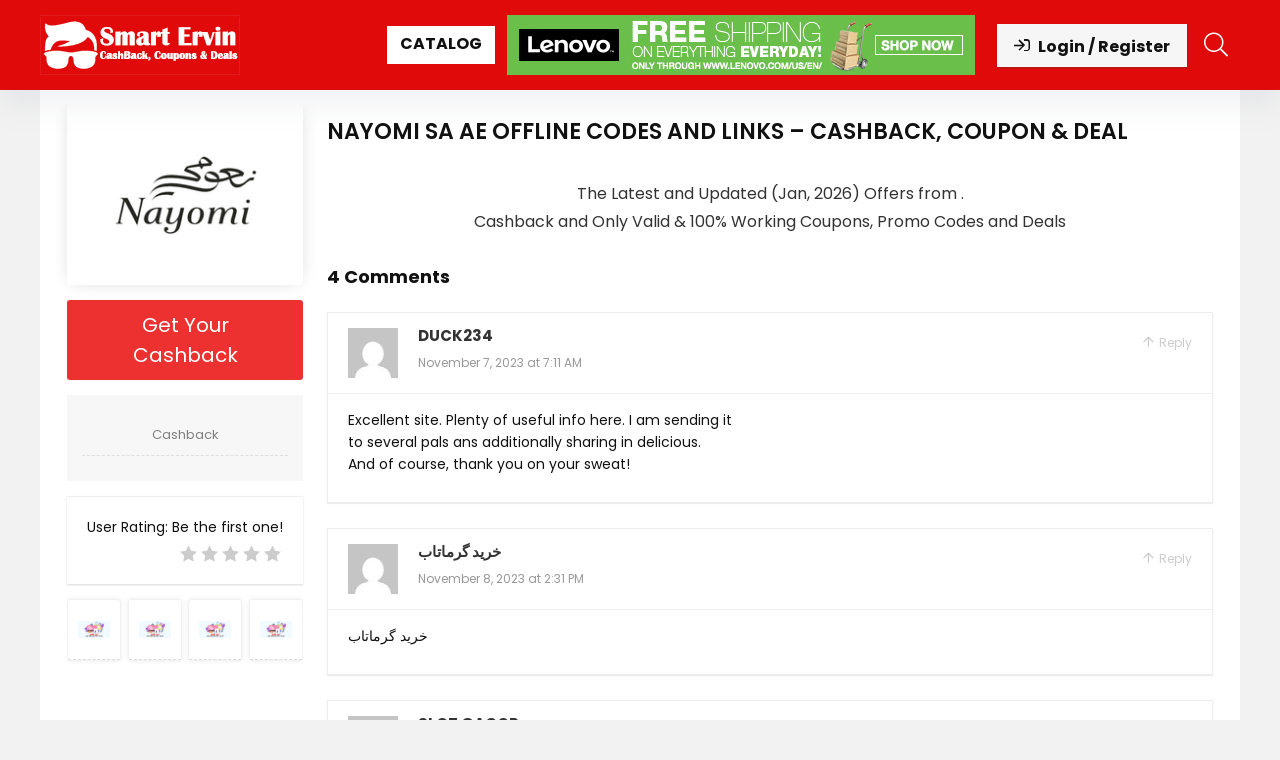

--- FILE ---
content_type: text/html; charset=UTF-8
request_url: https://smartervin.com/shops/nayomi-sa-ae-offline-codes-and-links-cashback-coupon-deal/
body_size: 20251
content:
<!DOCTYPE html>
<html lang="en-US" prefix="og: https://ogp.me/ns#">
<head>
<meta charset="UTF-8" />
<meta name="viewport" content="width=device-width, initial-scale=1.0" />
<!-- feeds & pingback -->
<link rel="profile" href="https://gmpg.org/xfn/11" />
<link rel="pingback" href="https://smartervin.com/se/xmlrpc.php" />

<!-- Google Tag Manager for WordPress by gtm4wp.com -->
<script data-cfasync="false" data-pagespeed-no-defer>
	var gtm4wp_datalayer_name = "dataLayer";
	var dataLayer = dataLayer || [];
</script>
<!-- End Google Tag Manager for WordPress by gtm4wp.com -->
<!-- Search Engine Optimization by Rank Math - https://rankmath.com/ -->
<title>Nayomi SA AE Offline Codes And Links - Cashback, Coupon &amp; Deal | SmartErvin - Save More!</title>
<meta name="description" content="Get 100% valid coupons, coupon codes, promo codes, and best deals at favorite stores, shops &amp; services. Save now at Nayomi SA AE offline codes and links -"/>
<meta name="robots" content="follow, index, max-snippet:-1, max-video-preview:-1, max-image-preview:large"/>
<link rel="canonical" href="https://smartervin.com/shops/nayomi-sa-ae-offline-codes-and-links-cashback-coupon-deal/" />
<meta property="og:locale" content="en_US" />
<meta property="og:type" content="article" />
<meta property="og:title" content="Nayomi SA AE Offline Codes And Links - Cashback, Coupon &amp; Deal | SmartErvin - Save More!" />
<meta property="og:description" content="Get 100% valid coupons, coupon codes, promo codes, and best deals at favorite stores, shops &amp; services. Save now at Nayomi SA AE offline codes and links -" />
<meta property="og:url" content="https://smartervin.com/shops/nayomi-sa-ae-offline-codes-and-links-cashback-coupon-deal/" />
<meta property="og:site_name" content="#1 Cashback, Coupons, Promo Codes and Deals | SmartErvin" />
<meta property="article:publisher" content="https://www.facebook.com/SmartErvin/" />
<meta property="og:image" content="https://smartervin.com/se/wp-content/uploads/2023/09/nayomicomlogo-767x292.png" />
<meta property="og:image:secure_url" content="https://smartervin.com/se/wp-content/uploads/2023/09/nayomicomlogo-767x292.png" />
<meta property="og:image:width" content="767" />
<meta property="og:image:height" content="292" />
<meta property="og:image:alt" content="Nayomi SA AE offline codes and links &#8211; Cashback, Coupon &#038; Deal" />
<meta property="og:image:type" content="image/png" />
<meta name="twitter:card" content="summary_large_image" />
<meta name="twitter:title" content="Nayomi SA AE Offline Codes And Links - Cashback, Coupon &amp; Deal | SmartErvin - Save More!" />
<meta name="twitter:description" content="Get 100% valid coupons, coupon codes, promo codes, and best deals at favorite stores, shops &amp; services. Save now at Nayomi SA AE offline codes and links -" />
<meta name="twitter:site" content="@SmartervinT" />
<meta name="twitter:creator" content="@SmartervinT" />
<meta name="twitter:image" content="https://smartervin.com/se/wp-content/uploads/2023/09/nayomicomlogo-767x292.png" />
<script type="application/ld+json" class="rank-math-schema">{"@context":"https://schema.org","@graph":[{"@type":"BreadcrumbList","@id":"https://smartervin.com/shops/nayomi-sa-ae-offline-codes-and-links-cashback-coupon-deal/#breadcrumb","itemListElement":[{"@type":"ListItem","position":"1","item":{"@id":"https://smartervin.com","name":"SmartErvin: #1 Coupons, Promo Codes, Deals and Cash Back Service"}},{"@type":"ListItem","position":"2","item":{"@id":"https://smartervin.com/shops/","name":"Cashback shops"}},{"@type":"ListItem","position":"3","item":{"@id":"https://smartervin.com/shops/nayomi-sa-ae-offline-codes-and-links-cashback-coupon-deal/","name":"Nayomi SA AE offline codes and links &#8211; Cashback, Coupon &#038; Deal"}}]}]}</script>
<!-- /Rank Math WordPress SEO plugin -->

<link rel='dns-prefetch' href='//fonts.googleapis.com' />
<link rel="alternate" type="application/rss+xml" title="#1 Cashback, Coupons, Promo Codes and Deals | SmartErvin &raquo; Feed" href="https://smartervin.com/feed/" />
<link rel="alternate" type="application/rss+xml" title="#1 Cashback, Coupons, Promo Codes and Deals | SmartErvin &raquo; Comments Feed" href="https://smartervin.com/comments/feed/" />
<link rel="alternate" type="application/rss+xml" title="#1 Cashback, Coupons, Promo Codes and Deals | SmartErvin &raquo; Nayomi SA AE offline codes and links &#8211; Cashback, Coupon &#038; Deal Comments Feed" href="https://smartervin.com/shops/nayomi-sa-ae-offline-codes-and-links-cashback-coupon-deal/feed/" />
<link rel="alternate" title="oEmbed (JSON)" type="application/json+oembed" href="https://smartervin.com/wp-json/oembed/1.0/embed?url=https%3A%2F%2Fsmartervin.com%2Fshops%2Fnayomi-sa-ae-offline-codes-and-links-cashback-coupon-deal%2F" />
<link rel="alternate" title="oEmbed (XML)" type="text/xml+oembed" href="https://smartervin.com/wp-json/oembed/1.0/embed?url=https%3A%2F%2Fsmartervin.com%2Fshops%2Fnayomi-sa-ae-offline-codes-and-links-cashback-coupon-deal%2F&#038;format=xml" />
<style id='wp-img-auto-sizes-contain-inline-css' type='text/css'>
img:is([sizes=auto i],[sizes^="auto," i]){contain-intrinsic-size:3000px 1500px}
/*# sourceURL=wp-img-auto-sizes-contain-inline-css */
</style>
<style id='wp-emoji-styles-inline-css' type='text/css'>

	img.wp-smiley, img.emoji {
		display: inline !important;
		border: none !important;
		box-shadow: none !important;
		height: 1em !important;
		width: 1em !important;
		margin: 0 0.07em !important;
		vertical-align: -0.1em !important;
		background: none !important;
		padding: 0 !important;
	}
/*# sourceURL=wp-emoji-styles-inline-css */
</style>
<link rel='stylesheet' id='wp-block-library-css' href='https://smartervin.com/se/wp-includes/css/dist/block-library/style.min.css?ver=6.9' type='text/css' media='all' />
<style id='wp-block-columns-inline-css' type='text/css'>
.wp-block-columns{box-sizing:border-box;display:flex;flex-wrap:wrap!important}@media (min-width:782px){.wp-block-columns{flex-wrap:nowrap!important}}.wp-block-columns{align-items:normal!important}.wp-block-columns.are-vertically-aligned-top{align-items:flex-start}.wp-block-columns.are-vertically-aligned-center{align-items:center}.wp-block-columns.are-vertically-aligned-bottom{align-items:flex-end}@media (max-width:781px){.wp-block-columns:not(.is-not-stacked-on-mobile)>.wp-block-column{flex-basis:100%!important}}@media (min-width:782px){.wp-block-columns:not(.is-not-stacked-on-mobile)>.wp-block-column{flex-basis:0;flex-grow:1}.wp-block-columns:not(.is-not-stacked-on-mobile)>.wp-block-column[style*=flex-basis]{flex-grow:0}}.wp-block-columns.is-not-stacked-on-mobile{flex-wrap:nowrap!important}.wp-block-columns.is-not-stacked-on-mobile>.wp-block-column{flex-basis:0;flex-grow:1}.wp-block-columns.is-not-stacked-on-mobile>.wp-block-column[style*=flex-basis]{flex-grow:0}:where(.wp-block-columns){margin-bottom:1.75em}:where(.wp-block-columns.has-background){padding:1.25em 2.375em}.wp-block-column{flex-grow:1;min-width:0;overflow-wrap:break-word;word-break:break-word}.wp-block-column.is-vertically-aligned-top{align-self:flex-start}.wp-block-column.is-vertically-aligned-center{align-self:center}.wp-block-column.is-vertically-aligned-bottom{align-self:flex-end}.wp-block-column.is-vertically-aligned-stretch{align-self:stretch}.wp-block-column.is-vertically-aligned-bottom,.wp-block-column.is-vertically-aligned-center,.wp-block-column.is-vertically-aligned-top{width:100%}
/*# sourceURL=https://smartervin.com/se/wp-includes/blocks/columns/style.min.css */
</style>
<style id='wp-block-social-links-inline-css' type='text/css'>
.wp-block-social-links{background:none;box-sizing:border-box;margin-left:0;padding-left:0;padding-right:0;text-indent:0}.wp-block-social-links .wp-social-link a,.wp-block-social-links .wp-social-link a:hover{border-bottom:0;box-shadow:none;text-decoration:none}.wp-block-social-links .wp-social-link svg{height:1em;width:1em}.wp-block-social-links .wp-social-link span:not(.screen-reader-text){font-size:.65em;margin-left:.5em;margin-right:.5em}.wp-block-social-links.has-small-icon-size{font-size:16px}.wp-block-social-links,.wp-block-social-links.has-normal-icon-size{font-size:24px}.wp-block-social-links.has-large-icon-size{font-size:36px}.wp-block-social-links.has-huge-icon-size{font-size:48px}.wp-block-social-links.aligncenter{display:flex;justify-content:center}.wp-block-social-links.alignright{justify-content:flex-end}.wp-block-social-link{border-radius:9999px;display:block}@media not (prefers-reduced-motion){.wp-block-social-link{transition:transform .1s ease}}.wp-block-social-link{height:auto}.wp-block-social-link a{align-items:center;display:flex;line-height:0}.wp-block-social-link:hover{transform:scale(1.1)}.wp-block-social-links .wp-block-social-link.wp-social-link{display:inline-block;margin:0;padding:0}.wp-block-social-links .wp-block-social-link.wp-social-link .wp-block-social-link-anchor,.wp-block-social-links .wp-block-social-link.wp-social-link .wp-block-social-link-anchor svg,.wp-block-social-links .wp-block-social-link.wp-social-link .wp-block-social-link-anchor:active,.wp-block-social-links .wp-block-social-link.wp-social-link .wp-block-social-link-anchor:hover,.wp-block-social-links .wp-block-social-link.wp-social-link .wp-block-social-link-anchor:visited{color:currentColor;fill:currentColor}:where(.wp-block-social-links:not(.is-style-logos-only)) .wp-social-link{background-color:#f0f0f0;color:#444}:where(.wp-block-social-links:not(.is-style-logos-only)) .wp-social-link-amazon{background-color:#f90;color:#fff}:where(.wp-block-social-links:not(.is-style-logos-only)) .wp-social-link-bandcamp{background-color:#1ea0c3;color:#fff}:where(.wp-block-social-links:not(.is-style-logos-only)) .wp-social-link-behance{background-color:#0757fe;color:#fff}:where(.wp-block-social-links:not(.is-style-logos-only)) .wp-social-link-bluesky{background-color:#0a7aff;color:#fff}:where(.wp-block-social-links:not(.is-style-logos-only)) .wp-social-link-codepen{background-color:#1e1f26;color:#fff}:where(.wp-block-social-links:not(.is-style-logos-only)) .wp-social-link-deviantart{background-color:#02e49b;color:#fff}:where(.wp-block-social-links:not(.is-style-logos-only)) .wp-social-link-discord{background-color:#5865f2;color:#fff}:where(.wp-block-social-links:not(.is-style-logos-only)) .wp-social-link-dribbble{background-color:#e94c89;color:#fff}:where(.wp-block-social-links:not(.is-style-logos-only)) .wp-social-link-dropbox{background-color:#4280ff;color:#fff}:where(.wp-block-social-links:not(.is-style-logos-only)) .wp-social-link-etsy{background-color:#f45800;color:#fff}:where(.wp-block-social-links:not(.is-style-logos-only)) .wp-social-link-facebook{background-color:#0866ff;color:#fff}:where(.wp-block-social-links:not(.is-style-logos-only)) .wp-social-link-fivehundredpx{background-color:#000;color:#fff}:where(.wp-block-social-links:not(.is-style-logos-only)) .wp-social-link-flickr{background-color:#0461dd;color:#fff}:where(.wp-block-social-links:not(.is-style-logos-only)) .wp-social-link-foursquare{background-color:#e65678;color:#fff}:where(.wp-block-social-links:not(.is-style-logos-only)) .wp-social-link-github{background-color:#24292d;color:#fff}:where(.wp-block-social-links:not(.is-style-logos-only)) .wp-social-link-goodreads{background-color:#eceadd;color:#382110}:where(.wp-block-social-links:not(.is-style-logos-only)) .wp-social-link-google{background-color:#ea4434;color:#fff}:where(.wp-block-social-links:not(.is-style-logos-only)) .wp-social-link-gravatar{background-color:#1d4fc4;color:#fff}:where(.wp-block-social-links:not(.is-style-logos-only)) .wp-social-link-instagram{background-color:#f00075;color:#fff}:where(.wp-block-social-links:not(.is-style-logos-only)) .wp-social-link-lastfm{background-color:#e21b24;color:#fff}:where(.wp-block-social-links:not(.is-style-logos-only)) .wp-social-link-linkedin{background-color:#0d66c2;color:#fff}:where(.wp-block-social-links:not(.is-style-logos-only)) .wp-social-link-mastodon{background-color:#3288d4;color:#fff}:where(.wp-block-social-links:not(.is-style-logos-only)) .wp-social-link-medium{background-color:#000;color:#fff}:where(.wp-block-social-links:not(.is-style-logos-only)) .wp-social-link-meetup{background-color:#f6405f;color:#fff}:where(.wp-block-social-links:not(.is-style-logos-only)) .wp-social-link-patreon{background-color:#000;color:#fff}:where(.wp-block-social-links:not(.is-style-logos-only)) .wp-social-link-pinterest{background-color:#e60122;color:#fff}:where(.wp-block-social-links:not(.is-style-logos-only)) .wp-social-link-pocket{background-color:#ef4155;color:#fff}:where(.wp-block-social-links:not(.is-style-logos-only)) .wp-social-link-reddit{background-color:#ff4500;color:#fff}:where(.wp-block-social-links:not(.is-style-logos-only)) .wp-social-link-skype{background-color:#0478d7;color:#fff}:where(.wp-block-social-links:not(.is-style-logos-only)) .wp-social-link-snapchat{background-color:#fefc00;color:#fff;stroke:#000}:where(.wp-block-social-links:not(.is-style-logos-only)) .wp-social-link-soundcloud{background-color:#ff5600;color:#fff}:where(.wp-block-social-links:not(.is-style-logos-only)) .wp-social-link-spotify{background-color:#1bd760;color:#fff}:where(.wp-block-social-links:not(.is-style-logos-only)) .wp-social-link-telegram{background-color:#2aabee;color:#fff}:where(.wp-block-social-links:not(.is-style-logos-only)) .wp-social-link-threads{background-color:#000;color:#fff}:where(.wp-block-social-links:not(.is-style-logos-only)) .wp-social-link-tiktok{background-color:#000;color:#fff}:where(.wp-block-social-links:not(.is-style-logos-only)) .wp-social-link-tumblr{background-color:#011835;color:#fff}:where(.wp-block-social-links:not(.is-style-logos-only)) .wp-social-link-twitch{background-color:#6440a4;color:#fff}:where(.wp-block-social-links:not(.is-style-logos-only)) .wp-social-link-twitter{background-color:#1da1f2;color:#fff}:where(.wp-block-social-links:not(.is-style-logos-only)) .wp-social-link-vimeo{background-color:#1eb7ea;color:#fff}:where(.wp-block-social-links:not(.is-style-logos-only)) .wp-social-link-vk{background-color:#4680c2;color:#fff}:where(.wp-block-social-links:not(.is-style-logos-only)) .wp-social-link-wordpress{background-color:#3499cd;color:#fff}:where(.wp-block-social-links:not(.is-style-logos-only)) .wp-social-link-whatsapp{background-color:#25d366;color:#fff}:where(.wp-block-social-links:not(.is-style-logos-only)) .wp-social-link-x{background-color:#000;color:#fff}:where(.wp-block-social-links:not(.is-style-logos-only)) .wp-social-link-yelp{background-color:#d32422;color:#fff}:where(.wp-block-social-links:not(.is-style-logos-only)) .wp-social-link-youtube{background-color:red;color:#fff}:where(.wp-block-social-links.is-style-logos-only) .wp-social-link{background:none}:where(.wp-block-social-links.is-style-logos-only) .wp-social-link svg{height:1.25em;width:1.25em}:where(.wp-block-social-links.is-style-logos-only) .wp-social-link-amazon{color:#f90}:where(.wp-block-social-links.is-style-logos-only) .wp-social-link-bandcamp{color:#1ea0c3}:where(.wp-block-social-links.is-style-logos-only) .wp-social-link-behance{color:#0757fe}:where(.wp-block-social-links.is-style-logos-only) .wp-social-link-bluesky{color:#0a7aff}:where(.wp-block-social-links.is-style-logos-only) .wp-social-link-codepen{color:#1e1f26}:where(.wp-block-social-links.is-style-logos-only) .wp-social-link-deviantart{color:#02e49b}:where(.wp-block-social-links.is-style-logos-only) .wp-social-link-discord{color:#5865f2}:where(.wp-block-social-links.is-style-logos-only) .wp-social-link-dribbble{color:#e94c89}:where(.wp-block-social-links.is-style-logos-only) .wp-social-link-dropbox{color:#4280ff}:where(.wp-block-social-links.is-style-logos-only) .wp-social-link-etsy{color:#f45800}:where(.wp-block-social-links.is-style-logos-only) .wp-social-link-facebook{color:#0866ff}:where(.wp-block-social-links.is-style-logos-only) .wp-social-link-fivehundredpx{color:#000}:where(.wp-block-social-links.is-style-logos-only) .wp-social-link-flickr{color:#0461dd}:where(.wp-block-social-links.is-style-logos-only) .wp-social-link-foursquare{color:#e65678}:where(.wp-block-social-links.is-style-logos-only) .wp-social-link-github{color:#24292d}:where(.wp-block-social-links.is-style-logos-only) .wp-social-link-goodreads{color:#382110}:where(.wp-block-social-links.is-style-logos-only) .wp-social-link-google{color:#ea4434}:where(.wp-block-social-links.is-style-logos-only) .wp-social-link-gravatar{color:#1d4fc4}:where(.wp-block-social-links.is-style-logos-only) .wp-social-link-instagram{color:#f00075}:where(.wp-block-social-links.is-style-logos-only) .wp-social-link-lastfm{color:#e21b24}:where(.wp-block-social-links.is-style-logos-only) .wp-social-link-linkedin{color:#0d66c2}:where(.wp-block-social-links.is-style-logos-only) .wp-social-link-mastodon{color:#3288d4}:where(.wp-block-social-links.is-style-logos-only) .wp-social-link-medium{color:#000}:where(.wp-block-social-links.is-style-logos-only) .wp-social-link-meetup{color:#f6405f}:where(.wp-block-social-links.is-style-logos-only) .wp-social-link-patreon{color:#000}:where(.wp-block-social-links.is-style-logos-only) .wp-social-link-pinterest{color:#e60122}:where(.wp-block-social-links.is-style-logos-only) .wp-social-link-pocket{color:#ef4155}:where(.wp-block-social-links.is-style-logos-only) .wp-social-link-reddit{color:#ff4500}:where(.wp-block-social-links.is-style-logos-only) .wp-social-link-skype{color:#0478d7}:where(.wp-block-social-links.is-style-logos-only) .wp-social-link-snapchat{color:#fff;stroke:#000}:where(.wp-block-social-links.is-style-logos-only) .wp-social-link-soundcloud{color:#ff5600}:where(.wp-block-social-links.is-style-logos-only) .wp-social-link-spotify{color:#1bd760}:where(.wp-block-social-links.is-style-logos-only) .wp-social-link-telegram{color:#2aabee}:where(.wp-block-social-links.is-style-logos-only) .wp-social-link-threads{color:#000}:where(.wp-block-social-links.is-style-logos-only) .wp-social-link-tiktok{color:#000}:where(.wp-block-social-links.is-style-logos-only) .wp-social-link-tumblr{color:#011835}:where(.wp-block-social-links.is-style-logos-only) .wp-social-link-twitch{color:#6440a4}:where(.wp-block-social-links.is-style-logos-only) .wp-social-link-twitter{color:#1da1f2}:where(.wp-block-social-links.is-style-logos-only) .wp-social-link-vimeo{color:#1eb7ea}:where(.wp-block-social-links.is-style-logos-only) .wp-social-link-vk{color:#4680c2}:where(.wp-block-social-links.is-style-logos-only) .wp-social-link-whatsapp{color:#25d366}:where(.wp-block-social-links.is-style-logos-only) .wp-social-link-wordpress{color:#3499cd}:where(.wp-block-social-links.is-style-logos-only) .wp-social-link-x{color:#000}:where(.wp-block-social-links.is-style-logos-only) .wp-social-link-yelp{color:#d32422}:where(.wp-block-social-links.is-style-logos-only) .wp-social-link-youtube{color:red}.wp-block-social-links.is-style-pill-shape .wp-social-link{width:auto}:root :where(.wp-block-social-links .wp-social-link a){padding:.25em}:root :where(.wp-block-social-links.is-style-logos-only .wp-social-link a){padding:0}:root :where(.wp-block-social-links.is-style-pill-shape .wp-social-link a){padding-left:.6666666667em;padding-right:.6666666667em}.wp-block-social-links:not(.has-icon-color):not(.has-icon-background-color) .wp-social-link-snapchat .wp-block-social-link-label{color:#000}
/*# sourceURL=https://smartervin.com/se/wp-includes/blocks/social-links/style.min.css */
</style>
<style id='wp-block-spacer-inline-css' type='text/css'>
.wp-block-spacer{clear:both}
/*# sourceURL=https://smartervin.com/se/wp-includes/blocks/spacer/style.min.css */
</style>
<style id='global-styles-inline-css' type='text/css'>
:root{--wp--preset--aspect-ratio--square: 1;--wp--preset--aspect-ratio--4-3: 4/3;--wp--preset--aspect-ratio--3-4: 3/4;--wp--preset--aspect-ratio--3-2: 3/2;--wp--preset--aspect-ratio--2-3: 2/3;--wp--preset--aspect-ratio--16-9: 16/9;--wp--preset--aspect-ratio--9-16: 9/16;--wp--preset--color--black: #000000;--wp--preset--color--cyan-bluish-gray: #abb8c3;--wp--preset--color--white: #ffffff;--wp--preset--color--pale-pink: #f78da7;--wp--preset--color--vivid-red: #cf2e2e;--wp--preset--color--luminous-vivid-orange: #ff6900;--wp--preset--color--luminous-vivid-amber: #fcb900;--wp--preset--color--light-green-cyan: #7bdcb5;--wp--preset--color--vivid-green-cyan: #00d084;--wp--preset--color--pale-cyan-blue: #8ed1fc;--wp--preset--color--vivid-cyan-blue: #0693e3;--wp--preset--color--vivid-purple: #9b51e0;--wp--preset--color--main: var(--rehub-main-color);--wp--preset--color--secondary: var(--rehub-sec-color);--wp--preset--color--buttonmain: var(--rehub-main-btn-bg);--wp--preset--color--cyan-grey: #abb8c3;--wp--preset--color--orange-light: #fcb900;--wp--preset--color--red: #cf2e2e;--wp--preset--color--red-bright: #f04057;--wp--preset--color--vivid-green: #00d084;--wp--preset--color--orange: #ff6900;--wp--preset--color--blue: #0693e3;--wp--preset--gradient--vivid-cyan-blue-to-vivid-purple: linear-gradient(135deg,rgb(6,147,227) 0%,rgb(155,81,224) 100%);--wp--preset--gradient--light-green-cyan-to-vivid-green-cyan: linear-gradient(135deg,rgb(122,220,180) 0%,rgb(0,208,130) 100%);--wp--preset--gradient--luminous-vivid-amber-to-luminous-vivid-orange: linear-gradient(135deg,rgb(252,185,0) 0%,rgb(255,105,0) 100%);--wp--preset--gradient--luminous-vivid-orange-to-vivid-red: linear-gradient(135deg,rgb(255,105,0) 0%,rgb(207,46,46) 100%);--wp--preset--gradient--very-light-gray-to-cyan-bluish-gray: linear-gradient(135deg,rgb(238,238,238) 0%,rgb(169,184,195) 100%);--wp--preset--gradient--cool-to-warm-spectrum: linear-gradient(135deg,rgb(74,234,220) 0%,rgb(151,120,209) 20%,rgb(207,42,186) 40%,rgb(238,44,130) 60%,rgb(251,105,98) 80%,rgb(254,248,76) 100%);--wp--preset--gradient--blush-light-purple: linear-gradient(135deg,rgb(255,206,236) 0%,rgb(152,150,240) 100%);--wp--preset--gradient--blush-bordeaux: linear-gradient(135deg,rgb(254,205,165) 0%,rgb(254,45,45) 50%,rgb(107,0,62) 100%);--wp--preset--gradient--luminous-dusk: linear-gradient(135deg,rgb(255,203,112) 0%,rgb(199,81,192) 50%,rgb(65,88,208) 100%);--wp--preset--gradient--pale-ocean: linear-gradient(135deg,rgb(255,245,203) 0%,rgb(182,227,212) 50%,rgb(51,167,181) 100%);--wp--preset--gradient--electric-grass: linear-gradient(135deg,rgb(202,248,128) 0%,rgb(113,206,126) 100%);--wp--preset--gradient--midnight: linear-gradient(135deg,rgb(2,3,129) 0%,rgb(40,116,252) 100%);--wp--preset--font-size--small: 13px;--wp--preset--font-size--medium: 20px;--wp--preset--font-size--large: 36px;--wp--preset--font-size--x-large: 42px;--wp--preset--font-family--system-font: Roboto,"Helvetica Neue",-apple-system,system-ui,BlinkMacSystemFont,"Segoe UI",Oxygen-Sans,sans-serif;--wp--preset--font-family--rh-nav-font: var(--rehub-nav-font,Roboto,"Helvetica Neue",-apple-system,system-ui,BlinkMacSystemFont,"Segoe UI",Oxygen-Sans,sans-serif);--wp--preset--font-family--rh-head-font: var(--rehub-head-font,Roboto,"Helvetica Neue",-apple-system,system-ui,BlinkMacSystemFont,"Segoe UI",Oxygen-Sans,sans-serif);--wp--preset--font-family--rh-btn-font: var(--rehub-btn-font,Roboto,"Helvetica Neue",-apple-system,system-ui,BlinkMacSystemFont,"Segoe UI",Oxygen-Sans,sans-serif);--wp--preset--font-family--rh-body-font: var(--rehub-body-font,Roboto,"Helvetica Neue",-apple-system,system-ui,BlinkMacSystemFont,"Segoe UI",Oxygen-Sans,sans-serif);--wp--preset--spacing--20: 0.44rem;--wp--preset--spacing--30: 0.67rem;--wp--preset--spacing--40: 1rem;--wp--preset--spacing--50: 1.5rem;--wp--preset--spacing--60: 2.25rem;--wp--preset--spacing--70: 3.38rem;--wp--preset--spacing--80: 5.06rem;--wp--preset--shadow--natural: 6px 6px 9px rgba(0, 0, 0, 0.2);--wp--preset--shadow--deep: 12px 12px 50px rgba(0, 0, 0, 0.4);--wp--preset--shadow--sharp: 6px 6px 0px rgba(0, 0, 0, 0.2);--wp--preset--shadow--outlined: 6px 6px 0px -3px rgb(255, 255, 255), 6px 6px rgb(0, 0, 0);--wp--preset--shadow--crisp: 6px 6px 0px rgb(0, 0, 0);}:root { --wp--style--global--content-size: 760px;--wp--style--global--wide-size: 900px; }:where(body) { margin: 0; }.wp-site-blocks > .alignleft { float: left; margin-right: 2em; }.wp-site-blocks > .alignright { float: right; margin-left: 2em; }.wp-site-blocks > .aligncenter { justify-content: center; margin-left: auto; margin-right: auto; }:where(.is-layout-flex){gap: 0.5em;}:where(.is-layout-grid){gap: 0.5em;}.is-layout-flow > .alignleft{float: left;margin-inline-start: 0;margin-inline-end: 2em;}.is-layout-flow > .alignright{float: right;margin-inline-start: 2em;margin-inline-end: 0;}.is-layout-flow > .aligncenter{margin-left: auto !important;margin-right: auto !important;}.is-layout-constrained > .alignleft{float: left;margin-inline-start: 0;margin-inline-end: 2em;}.is-layout-constrained > .alignright{float: right;margin-inline-start: 2em;margin-inline-end: 0;}.is-layout-constrained > .aligncenter{margin-left: auto !important;margin-right: auto !important;}.is-layout-constrained > :where(:not(.alignleft):not(.alignright):not(.alignfull)){max-width: var(--wp--style--global--content-size);margin-left: auto !important;margin-right: auto !important;}.is-layout-constrained > .alignwide{max-width: var(--wp--style--global--wide-size);}body .is-layout-flex{display: flex;}.is-layout-flex{flex-wrap: wrap;align-items: center;}.is-layout-flex > :is(*, div){margin: 0;}body .is-layout-grid{display: grid;}.is-layout-grid > :is(*, div){margin: 0;}body{padding-top: 0px;padding-right: 0px;padding-bottom: 0px;padding-left: 0px;}a:where(:not(.wp-element-button)){color: var(--rehub-link-color, violet);text-decoration: none;}h1{font-size: 29px;line-height: 34px;margin-top: 10px;margin-bottom: 31px;}h2{font-size: 25px;line-height: 31px;margin-top: 10px;margin-bottom: 31px;}h3{font-size: 20px;line-height: 28px;margin-top: 10px;margin-bottom: 25px;}h4{font-size: 18px;line-height: 24px;margin-top: 10px;margin-bottom: 18px;}h5{font-size: 16px;line-height: 20px;margin-top: 10px;margin-bottom: 15px;}h6{font-size: 14px;line-height: 20px;margin-top: 0px;margin-bottom: 10px;}:root :where(.wp-element-button, .wp-block-button__link){background-color: #32373c;border-width: 0;color: #fff;font-family: inherit;font-size: inherit;font-style: inherit;font-weight: inherit;letter-spacing: inherit;line-height: inherit;padding-top: calc(0.667em + 2px);padding-right: calc(1.333em + 2px);padding-bottom: calc(0.667em + 2px);padding-left: calc(1.333em + 2px);text-decoration: none;text-transform: inherit;}.has-black-color{color: var(--wp--preset--color--black) !important;}.has-cyan-bluish-gray-color{color: var(--wp--preset--color--cyan-bluish-gray) !important;}.has-white-color{color: var(--wp--preset--color--white) !important;}.has-pale-pink-color{color: var(--wp--preset--color--pale-pink) !important;}.has-vivid-red-color{color: var(--wp--preset--color--vivid-red) !important;}.has-luminous-vivid-orange-color{color: var(--wp--preset--color--luminous-vivid-orange) !important;}.has-luminous-vivid-amber-color{color: var(--wp--preset--color--luminous-vivid-amber) !important;}.has-light-green-cyan-color{color: var(--wp--preset--color--light-green-cyan) !important;}.has-vivid-green-cyan-color{color: var(--wp--preset--color--vivid-green-cyan) !important;}.has-pale-cyan-blue-color{color: var(--wp--preset--color--pale-cyan-blue) !important;}.has-vivid-cyan-blue-color{color: var(--wp--preset--color--vivid-cyan-blue) !important;}.has-vivid-purple-color{color: var(--wp--preset--color--vivid-purple) !important;}.has-main-color{color: var(--wp--preset--color--main) !important;}.has-secondary-color{color: var(--wp--preset--color--secondary) !important;}.has-buttonmain-color{color: var(--wp--preset--color--buttonmain) !important;}.has-cyan-grey-color{color: var(--wp--preset--color--cyan-grey) !important;}.has-orange-light-color{color: var(--wp--preset--color--orange-light) !important;}.has-red-color{color: var(--wp--preset--color--red) !important;}.has-red-bright-color{color: var(--wp--preset--color--red-bright) !important;}.has-vivid-green-color{color: var(--wp--preset--color--vivid-green) !important;}.has-orange-color{color: var(--wp--preset--color--orange) !important;}.has-blue-color{color: var(--wp--preset--color--blue) !important;}.has-black-background-color{background-color: var(--wp--preset--color--black) !important;}.has-cyan-bluish-gray-background-color{background-color: var(--wp--preset--color--cyan-bluish-gray) !important;}.has-white-background-color{background-color: var(--wp--preset--color--white) !important;}.has-pale-pink-background-color{background-color: var(--wp--preset--color--pale-pink) !important;}.has-vivid-red-background-color{background-color: var(--wp--preset--color--vivid-red) !important;}.has-luminous-vivid-orange-background-color{background-color: var(--wp--preset--color--luminous-vivid-orange) !important;}.has-luminous-vivid-amber-background-color{background-color: var(--wp--preset--color--luminous-vivid-amber) !important;}.has-light-green-cyan-background-color{background-color: var(--wp--preset--color--light-green-cyan) !important;}.has-vivid-green-cyan-background-color{background-color: var(--wp--preset--color--vivid-green-cyan) !important;}.has-pale-cyan-blue-background-color{background-color: var(--wp--preset--color--pale-cyan-blue) !important;}.has-vivid-cyan-blue-background-color{background-color: var(--wp--preset--color--vivid-cyan-blue) !important;}.has-vivid-purple-background-color{background-color: var(--wp--preset--color--vivid-purple) !important;}.has-main-background-color{background-color: var(--wp--preset--color--main) !important;}.has-secondary-background-color{background-color: var(--wp--preset--color--secondary) !important;}.has-buttonmain-background-color{background-color: var(--wp--preset--color--buttonmain) !important;}.has-cyan-grey-background-color{background-color: var(--wp--preset--color--cyan-grey) !important;}.has-orange-light-background-color{background-color: var(--wp--preset--color--orange-light) !important;}.has-red-background-color{background-color: var(--wp--preset--color--red) !important;}.has-red-bright-background-color{background-color: var(--wp--preset--color--red-bright) !important;}.has-vivid-green-background-color{background-color: var(--wp--preset--color--vivid-green) !important;}.has-orange-background-color{background-color: var(--wp--preset--color--orange) !important;}.has-blue-background-color{background-color: var(--wp--preset--color--blue) !important;}.has-black-border-color{border-color: var(--wp--preset--color--black) !important;}.has-cyan-bluish-gray-border-color{border-color: var(--wp--preset--color--cyan-bluish-gray) !important;}.has-white-border-color{border-color: var(--wp--preset--color--white) !important;}.has-pale-pink-border-color{border-color: var(--wp--preset--color--pale-pink) !important;}.has-vivid-red-border-color{border-color: var(--wp--preset--color--vivid-red) !important;}.has-luminous-vivid-orange-border-color{border-color: var(--wp--preset--color--luminous-vivid-orange) !important;}.has-luminous-vivid-amber-border-color{border-color: var(--wp--preset--color--luminous-vivid-amber) !important;}.has-light-green-cyan-border-color{border-color: var(--wp--preset--color--light-green-cyan) !important;}.has-vivid-green-cyan-border-color{border-color: var(--wp--preset--color--vivid-green-cyan) !important;}.has-pale-cyan-blue-border-color{border-color: var(--wp--preset--color--pale-cyan-blue) !important;}.has-vivid-cyan-blue-border-color{border-color: var(--wp--preset--color--vivid-cyan-blue) !important;}.has-vivid-purple-border-color{border-color: var(--wp--preset--color--vivid-purple) !important;}.has-main-border-color{border-color: var(--wp--preset--color--main) !important;}.has-secondary-border-color{border-color: var(--wp--preset--color--secondary) !important;}.has-buttonmain-border-color{border-color: var(--wp--preset--color--buttonmain) !important;}.has-cyan-grey-border-color{border-color: var(--wp--preset--color--cyan-grey) !important;}.has-orange-light-border-color{border-color: var(--wp--preset--color--orange-light) !important;}.has-red-border-color{border-color: var(--wp--preset--color--red) !important;}.has-red-bright-border-color{border-color: var(--wp--preset--color--red-bright) !important;}.has-vivid-green-border-color{border-color: var(--wp--preset--color--vivid-green) !important;}.has-orange-border-color{border-color: var(--wp--preset--color--orange) !important;}.has-blue-border-color{border-color: var(--wp--preset--color--blue) !important;}.has-vivid-cyan-blue-to-vivid-purple-gradient-background{background: var(--wp--preset--gradient--vivid-cyan-blue-to-vivid-purple) !important;}.has-light-green-cyan-to-vivid-green-cyan-gradient-background{background: var(--wp--preset--gradient--light-green-cyan-to-vivid-green-cyan) !important;}.has-luminous-vivid-amber-to-luminous-vivid-orange-gradient-background{background: var(--wp--preset--gradient--luminous-vivid-amber-to-luminous-vivid-orange) !important;}.has-luminous-vivid-orange-to-vivid-red-gradient-background{background: var(--wp--preset--gradient--luminous-vivid-orange-to-vivid-red) !important;}.has-very-light-gray-to-cyan-bluish-gray-gradient-background{background: var(--wp--preset--gradient--very-light-gray-to-cyan-bluish-gray) !important;}.has-cool-to-warm-spectrum-gradient-background{background: var(--wp--preset--gradient--cool-to-warm-spectrum) !important;}.has-blush-light-purple-gradient-background{background: var(--wp--preset--gradient--blush-light-purple) !important;}.has-blush-bordeaux-gradient-background{background: var(--wp--preset--gradient--blush-bordeaux) !important;}.has-luminous-dusk-gradient-background{background: var(--wp--preset--gradient--luminous-dusk) !important;}.has-pale-ocean-gradient-background{background: var(--wp--preset--gradient--pale-ocean) !important;}.has-electric-grass-gradient-background{background: var(--wp--preset--gradient--electric-grass) !important;}.has-midnight-gradient-background{background: var(--wp--preset--gradient--midnight) !important;}.has-small-font-size{font-size: var(--wp--preset--font-size--small) !important;}.has-medium-font-size{font-size: var(--wp--preset--font-size--medium) !important;}.has-large-font-size{font-size: var(--wp--preset--font-size--large) !important;}.has-x-large-font-size{font-size: var(--wp--preset--font-size--x-large) !important;}.has-system-font-font-family{font-family: var(--wp--preset--font-family--system-font) !important;}.has-rh-nav-font-font-family{font-family: var(--wp--preset--font-family--rh-nav-font) !important;}.has-rh-head-font-font-family{font-family: var(--wp--preset--font-family--rh-head-font) !important;}.has-rh-btn-font-font-family{font-family: var(--wp--preset--font-family--rh-btn-font) !important;}.has-rh-body-font-font-family{font-family: var(--wp--preset--font-family--rh-body-font) !important;}
:where(.wp-block-columns.is-layout-flex){gap: 2em;}:where(.wp-block-columns.is-layout-grid){gap: 2em;}
/*# sourceURL=global-styles-inline-css */
</style>
<style id='core-block-supports-inline-css' type='text/css'>
.wp-container-core-columns-is-layout-9d6595d7{flex-wrap:nowrap;}.wp-container-core-social-links-is-layout-937ffba9{justify-content:center;}
/*# sourceURL=core-block-supports-inline-css */
</style>

<link rel='stylesheet' id='Poppins-css' href='//fonts.googleapis.com/css?family=Poppins%3A700%2C600%2C400&#038;subset=latin&#038;ver=6.9' type='text/css' media='all' />
<link rel='stylesheet' id='cbtrkr-frontend-css' href='https://smartervin.com/se/wp-content/plugins/cashback-tracker_2.6.4n/res/css/frontend.css?ver=2.6.4111' type='text/css' media='all' />
<style id='cbtrkr-frontend-inline-css' type='text/css'>
a.cbtrkr_grid_item:hover{border-color:#ed3131;}.cbtrkr_listing_orange_color,.cbtrkr_grid_cashback{color: #ed3131;} .cbtrkr_return{background-color: #ed3131;}.cbtrkr_cashback_notice_merchant{color: #ed3131;}a.cbtrkr_btn_goshop{background-color: #ed3131;}.cbtrkr_coupon_btn_deal,.cbtrkr_coupon_btn_txt{background:#d9534f;}.cbtrkr_coupon_btn_txt:before{border-top: 42px solid #d9534f}.cbtrkr_coupon_hidden_code{border-color:#d9534f;}
/*# sourceURL=cbtrkr-frontend-inline-css */
</style>
<link rel='stylesheet' id='parent-style-css' href='https://smartervin.com/se/wp-content/themes/rehub-theme/style.css?ver=6.9' type='text/css' media='all' />
<link rel='stylesheet' id='mycred-front-css' href='https://smartervin.com/se/wp-content/plugins/mycred/assets/css/mycred-front.css?ver=2.9.4.3' type='text/css' media='all' />
<link rel='stylesheet' id='mycred-social-share-icons-css' href='https://smartervin.com/se/wp-content/plugins/mycred/assets/css/mycred-social-icons.css?ver=2.9.4.3' type='text/css' media='all' />
<link rel='stylesheet' id='mycred-social-share-style-css' href='https://smartervin.com/se/wp-content/plugins/mycred/assets/css/mycred-social-share.css?ver=2.9.4.3' type='text/css' media='all' />
<link rel='stylesheet' id='rhstyle-css' href='https://smartervin.com/se/wp-content/themes/SmartErvin/style.css?ver=19.6.1' type='text/css' media='all' />
<link rel='stylesheet' id='rehubicons-css' href='https://smartervin.com/se/wp-content/themes/rehub-theme/iconstyle.css?ver=19.6.1' type='text/css' media='all' />
<link rel='stylesheet' id='rhajaxsearch-css' href='https://smartervin.com/se/wp-content/themes/rehub-theme/css/ajaxsearch.css?ver=19.6.1' type='text/css' media='all' />
<link rel='stylesheet' id='rhsingle-css' href='https://smartervin.com/se/wp-content/themes/rehub-theme/css/single.css?ver=1.1' type='text/css' media='all' />
<script type="text/javascript" src="https://smartervin.com/se/wp-includes/js/jquery/jquery.min.js?ver=3.7.1" id="jquery-core-js"></script>
<script type="text/javascript" src="https://smartervin.com/se/wp-includes/js/jquery/jquery-migrate.min.js?ver=3.4.1" id="jquery-migrate-js"></script>
<script type="text/javascript" id="rehub-postview-js-extra">
/* <![CDATA[ */
var postviewvar = {"rhpost_ajax_url":"https://smartervin.com/se/wp-content/plugins/rehub-framework/includes/rehub_ajax.php","post_id":"202143"};
//# sourceURL=rehub-postview-js-extra
/* ]]> */
</script>
<script type="text/javascript" src="https://smartervin.com/se/wp-content/plugins/rehub-framework/assets/js/postviews.js?ver=6.9" id="rehub-postview-js"></script>
<link rel="https://api.w.org/" href="https://smartervin.com/wp-json/" /><link rel="EditURI" type="application/rsd+xml" title="RSD" href="https://smartervin.com/se/xmlrpc.php?rsd" />
<meta name="generator" content="WordPress 6.9" />
<link rel='shortlink' href='https://smartervin.com/?p=202143' />

	<script type="text/javascript">var ajaxurl = 'https://smartervin.com/se/wp-admin/admin-ajax.php';</script>


<!-- Google Tag Manager for WordPress by gtm4wp.com -->
<!-- GTM Container placement set to automatic -->
<script data-cfasync="false" data-pagespeed-no-defer>
	var dataLayer_content = {"visitorLoginState":"logged-out","visitorUsername":"","pageTitle":"Nayomi SA AE Offline Codes And Links - Cashback, Coupon &amp; Deal | SmartErvin - Save More!","pagePostType":"cbtrkr_shop","pagePostType2":"single-cbtrkr_shop","pagePostAuthor":"SmartErvin","postID":202143};
	dataLayer.push( dataLayer_content );
</script>
<script data-cfasync="false" data-pagespeed-no-defer>
(function(w,d,s,l,i){w[l]=w[l]||[];w[l].push({'gtm.start':
new Date().getTime(),event:'gtm.js'});var f=d.getElementsByTagName(s)[0],
j=d.createElement(s),dl=l!='dataLayer'?'&l='+l:'';j.async=true;j.src=
'//www.googletagmanager.com/gtm.js?id='+i+dl;f.parentNode.insertBefore(j,f);
})(window,document,'script','dataLayer','GTM-TPDZQ3W');
</script>
<!-- End Google Tag Manager for WordPress by gtm4wp.com --><link rel="preload" href="https://smartervin.com/se/wp-content/themes/rehub-theme/fonts/rhicons.woff2?3oibrk" as="font" type="font/woff2" crossorigin="crossorigin"><style type="text/css"> .logo_section_wrap{box-shadow:0 15px 30px 0 rgba(119,123,146,0.1)}nav.top_menu > ul > li > a{text-transform:uppercase;}nav.top_menu > ul > li > a{font-weight:normal;}nav.top_menu > ul > li,.main-nav.dark_style nav.top_menu>ul>li{border:none;}.dl-menuwrapper li a,nav.top_menu > ul > li > a,#re_menu_near_logo li,#re_menu_near_logo li{font-family:"Poppins",trebuchet ms !important;font-weight:700;font-style:normal;}:root{--rehub-nav-font:Poppins;}.rehub_feat_block div.offer_title,.rh_wrapper_video_playlist .rh_video_title_and_time .rh_video_title,.main_slider .flex-overlay h2,.related_articles ul li > a,h1,h2,h3,h4,h5,h6,.widget .title,.title h1,.title h5,.related_articles .related_title,#comments .title_comments,.commentlist .comment-author .fn,.commentlist .comment-author .fn a,.rate_bar_wrap .review-top .review-text span.review-header,.wpsm-numbox.wpsm-style6 span.num,.wpsm-numbox.wpsm-style5 span.num,.rehub-main-font,.logo .textlogo,.wp-block-quote.is-style-large,.comment-respond h3,.related_articles .related_title,.re_title_inmodal{font-family:"Poppins",trebuchet ms;font-style:normal;}.main_slider .flex-overlay h2,h1,h2,h3,h4,h5,h6,.title h1,.title h5,.comment-respond h3{font-weight:600;text-transform:uppercase;}:root{--rehub-head-font:Poppins;}.sidebar,.rehub-body-font,body{font-family:"Poppins",arial !important;font-weight:400;font-style:normal;}:root{--rehub-body-font:Poppins;}header .main-nav,.main-nav.dark_style,.header_one_row .main-nav{background:none repeat scroll 0 0 #ffffff!important;box-shadow:none;}.main-nav{border-bottom:none;border-top:none;}.dl-menuwrapper .dl-menu{margin:0 !important}.responsive_nav_wrap{background:none repeat scroll 0 0 #e00a0a!important;box-shadow:none;}.main-nav{border-bottom:none;border-top:none;}.dl-menuwrapper .dl-menu{margin:0 !important}.responsive_nav_wrap .user-ava-intop:after,.dl-menuwrapper button i,.responsive_nav_wrap .rh-header-icon{color:#ffffff !important;}.dl-menuwrapper button svg line{stroke:#ffffff !important;}body #rhNavToolWrap{position:relative;box-shadow:none !important}#rhNavToolWrap .user-dropdown-intop-menu{bottom:auto !important;top:100%;margin-top:0}#main_header,.is-sticky .logo_section_wrap,.sticky-active.logo_section_wrap{background-color:#e00a0a !important}.main-nav.white_style{border-top:none}nav.top_menu > ul:not(.off-canvas) > li > a:after{top:auto;bottom:0}.header-top{border:none;}.footer-bottom{background-color:#000000 !important}.footer-bottom .footer_widget{border:none !important} .widget .title:after{border-bottom:2px solid #e00a0a;}.rehub-main-color-border,nav.top_menu > ul > li.vertical-menu.border-main-color .sub-menu,.rh-main-bg-hover:hover,.wp-block-quote,ul.def_btn_link_tabs li.active a,.wp-block-pullquote{border-color:#e00a0a;}.wpsm_promobox.rehub_promobox{border-left-color:#e00a0a!important;}.color_link{color:#e00a0a !important;}.featured_slider:hover .score,.top_chart_controls .controls:hover,article.post .wpsm_toplist_heading:before{border-color:#e00a0a;}.btn_more:hover,.tw-pagination .current{border:1px solid #e00a0a;color:#fff}.rehub_woo_review .rehub_woo_tabs_menu li.current{border-top:3px solid #e00a0a;}.gallery-pics .gp-overlay{box-shadow:0 0 0 4px #e00a0a inset;}.post .rehub_woo_tabs_menu li.current,.woocommerce div.product .woocommerce-tabs ul.tabs li.active{border-top:2px solid #e00a0a;}.rething_item a.cat{border-bottom-color:#e00a0a}nav.top_menu ul li ul.sub-menu{border-bottom:2px solid #e00a0a;}.widget.deal_daywoo,.elementor-widget-wpsm_woofeatured .deal_daywoo{border:3px solid #e00a0a;padding:20px;background:#fff;}.deal_daywoo .wpsm-bar-bar{background-color:#e00a0a !important} #buddypress div.item-list-tabs ul li.selected a span,#buddypress div.item-list-tabs ul li.current a span,#buddypress div.item-list-tabs ul li a span,.user-profile-div .user-menu-tab > li.active > a,.user-profile-div .user-menu-tab > li.active > a:focus,.user-profile-div .user-menu-tab > li.active > a:hover,.news_in_thumb:hover a.rh-label-string,.news_out_thumb:hover a.rh-label-string,.col-feat-grid:hover a.rh-label-string,.carousel-style-deal .re_carousel .controls,.re_carousel .controls:hover,.openedprevnext .postNavigation .postnavprev,.postNavigation .postnavprev:hover,.top_chart_pagination a.selected,.flex-control-paging li a.flex-active,.flex-control-paging li a:hover,.btn_more:hover,body .tabs-menu li:hover,body .tabs-menu li.current,.featured_slider:hover .score,#bbp_user_edit_submit,.bbp-topic-pagination a,.bbp-topic-pagination a,.custom-checkbox label.checked:after,.slider_post .caption,ul.postpagination li.active a,ul.postpagination li:hover a,ul.postpagination li a:focus,.top_theme h5 strong,.re_carousel .text:after,#topcontrol:hover,.main_slider .flex-overlay:hover a.read-more,.rehub_chimp #mc_embed_signup input#mc-embedded-subscribe,#rank_1.rank_count,#toplistmenu > ul li:before,.rehub_chimp:before,.wpsm-members > strong:first-child,.r_catbox_btn,.wpcf7 .wpcf7-submit,.wpsm_pretty_hover li:hover,.wpsm_pretty_hover li.current,.rehub-main-color-bg,.togglegreedybtn:after,.rh-bg-hover-color:hover a.rh-label-string,.rh-main-bg-hover:hover,.rh_wrapper_video_playlist .rh_video_currently_playing,.rh_wrapper_video_playlist .rh_video_currently_playing.rh_click_video:hover,.rtmedia-list-item .rtmedia-album-media-count,.tw-pagination .current,.dokan-dashboard .dokan-dash-sidebar ul.dokan-dashboard-menu li.active,.dokan-dashboard .dokan-dash-sidebar ul.dokan-dashboard-menu li:hover,.dokan-dashboard .dokan-dash-sidebar ul.dokan-dashboard-menu li.dokan-common-links a:hover,#ywqa-submit-question,.woocommerce .widget_price_filter .ui-slider .ui-slider-range,.rh-hov-bor-line > a:after,nav.top_menu > ul:not(.off-canvas) > li > a:after,.rh-border-line:after,.wpsm-table.wpsm-table-main-color table tr th,.rh-hov-bg-main-slide:before,.rh-hov-bg-main-slidecol .col_item:before,.mvx-tablink.active::before{background:#e00a0a;}@media (max-width:767px){.postNavigation .postnavprev{background:#e00a0a;}}.rh-main-bg-hover:hover,.rh-main-bg-hover:hover .whitehovered,.user-profile-div .user-menu-tab > li.active > a{color:#fff !important} a,.carousel-style-deal .deal-item .priced_block .price_count ins,nav.top_menu ul li.menu-item-has-children ul li.menu-item-has-children > a:before,.top_chart_controls .controls:hover,.flexslider .fa-pulse,.footer-bottom .widget .f_menu li a:hover,.comment_form h3 a,.bbp-body li.bbp-forum-info > a:hover,.bbp-body li.bbp-topic-title > a:hover,#subscription-toggle a:before,#favorite-toggle a:before,.aff_offer_links .aff_name a,.rh-deal-price,.commentlist .comment-content small a,.related_articles .title_cat_related a,article em.emph,.campare_table table.one td strong.red,.sidebar .tabs-item .detail p a,.footer-bottom .widget .title span,footer p a,.welcome-frase strong,article.post .wpsm_toplist_heading:before,.post a.color_link,.categoriesbox:hover h3 a:after,.bbp-body li.bbp-forum-info > a,.bbp-body li.bbp-topic-title > a,.widget .title i,.woocommerce-MyAccount-navigation ul li.is-active a,.category-vendormenu li.current a,.deal_daywoo .title,.rehub-main-color,.wpsm_pretty_colored ul li.current a,.wpsm_pretty_colored ul li.current,.rh-heading-hover-color:hover h2 a,.rh-heading-hover-color:hover h3 a,.rh-heading-hover-color:hover h4 a,.rh-heading-hover-color:hover h5 a,.rh-heading-hover-color:hover h3,.rh-heading-hover-color:hover h2,.rh-heading-hover-color:hover h4,.rh-heading-hover-color:hover h5,.rh-heading-hover-color:hover .rh-heading-hover-item a,.rh-heading-icon:before,.widget_layered_nav ul li.chosen a:before,.wp-block-quote.is-style-large p,ul.page-numbers li span.current,ul.page-numbers li a:hover,ul.page-numbers li.active a,.page-link > span:not(.page-link-title),blockquote:not(.wp-block-quote) p,span.re_filtersort_btn:hover,span.active.re_filtersort_btn,.deal_daywoo .price,div.sortingloading:after{color:#e00a0a;}a{color:#7f4c4c;} .page-link > span:not(.page-link-title),.widget.widget_affegg_widget .title,.widget.top_offers .title,.widget.cegg_widget_products .title,header .header_first_style .search form.search-form [type="submit"],header .header_eight_style .search form.search-form [type="submit"],.filter_home_pick span.active,.filter_home_pick span:hover,.filter_product_pick span.active,.filter_product_pick span:hover,.rh_tab_links a.active,.rh_tab_links a:hover,.wcv-navigation ul.menu li.active,.wcv-navigation ul.menu li:hover a,form.search-form [type="submit"],.rehub-sec-color-bg,input#ywqa-submit-question,input#ywqa-send-answer,.woocommerce button.button.alt,.tabsajax span.active.re_filtersort_btn,.wpsm-table.wpsm-table-sec-color table tr th,.rh-slider-arrow,.rh-hov-bg-sec-slide:before,.rh-hov-bg-sec-slidecol .col_item:before{background:#e00a0a !important;color:#fff !important;outline:0}.widget.widget_affegg_widget .title:after,.widget.top_offers .title:after,.widget.cegg_widget_products .title:after{border-top-color:#e00a0a !important;}.page-link > span:not(.page-link-title){border:1px solid #e00a0a;}.page-link > span:not(.page-link-title),.header_first_style .search form.search-form [type="submit"] i{color:#fff !important;}.rh_tab_links a.active,.rh_tab_links a:hover,.rehub-sec-color-border,nav.top_menu > ul > li.vertical-menu.border-sec-color > .sub-menu,body .rh-slider-thumbs-item--active{border-color:#e00a0a}.rh_wrapper_video_playlist .rh_video_currently_playing,.rh_wrapper_video_playlist .rh_video_currently_playing.rh_click_video:hover{background-color:#e00a0a;box-shadow:1200px 0 0 #e00a0a inset;}.rehub-sec-color{color:#e00a0a}  .woocommerce .woo-button-area .masked_coupon,.woocommerce a.woo_loop_btn,.woocommerce .button.checkout,.woocommerce input.button.alt,.woocommerce a.add_to_cart_button:not(.flat-woo-btn),.woocommerce-page a.add_to_cart_button:not(.flat-woo-btn),.woocommerce .single_add_to_cart_button,.woocommerce div.product form.cart .button,.woocommerce .checkout-button.button,.priced_block .btn_offer_block,.priced_block .button,.rh-deal-compact-btn,input.mdf_button,#buddypress input[type="submit"],#buddypress input[type="button"],#buddypress input[type="reset"],#buddypress button.submit,.wpsm-button.rehub_main_btn,.wcv-grid a.button,input.gmw-submit,#ws-plugin--s2member-profile-submit,#rtmedia_create_new_album,input[type="submit"].dokan-btn-theme,a.dokan-btn-theme,.dokan-btn-theme,#wcfm_membership_container a.wcfm_submit_button,.woocommerce button.button,.rehub-main-btn-bg,.woocommerce #payment #place_order,.wc-block-grid__product-add-to-cart.wp-block-button .wp-block-button__link{background:none #ffc000 !important;color:#000000 !important;fill:#000000 !important;border:none !important;text-decoration:none !important;outline:0;box-shadow:-1px 6px 19px rgba(255,192,0,0.2) !important;border-radius:0 !important;}.rehub-main-btn-bg > a{color:#000000 !important;}.woocommerce a.woo_loop_btn:hover,.woocommerce .button.checkout:hover,.woocommerce input.button.alt:hover,.woocommerce a.add_to_cart_button:not(.flat-woo-btn):hover,.woocommerce-page a.add_to_cart_button:not(.flat-woo-btn):hover,.woocommerce a.single_add_to_cart_button:hover,.woocommerce-page a.single_add_to_cart_button:hover,.woocommerce div.product form.cart .button:hover,.woocommerce-page div.product form.cart .button:hover,.woocommerce .checkout-button.button:hover,.priced_block .btn_offer_block:hover,.wpsm-button.rehub_main_btn:hover,#buddypress input[type="submit"]:hover,#buddypress input[type="button"]:hover,#buddypress input[type="reset"]:hover,#buddypress button.submit:hover,.small_post .btn:hover,.ap-pro-form-field-wrapper input[type="submit"]:hover,.wcv-grid a.button:hover,#ws-plugin--s2member-profile-submit:hover,.rething_button .btn_more:hover,#wcfm_membership_container a.wcfm_submit_button:hover,.woocommerce #payment #place_order:hover,.woocommerce button.button:hover,.rehub-main-btn-bg:hover,.rehub-main-btn-bg:hover > a,.wc-block-grid__product-add-to-cart.wp-block-button .wp-block-button__link:hover{background:none #e00a0a !important;color:#ffffff !important;border-color:transparent;box-shadow:-1px 6px 13px #d3d3d3 !important;}.rehub_offer_coupon:hover{border:1px dashed #e00a0a;}.rehub_offer_coupon:hover i.far,.rehub_offer_coupon:hover i.fal,.rehub_offer_coupon:hover i.fas{color:#e00a0a}.re_thing_btn .rehub_offer_coupon.not_masked_coupon:hover{color:#e00a0a !important}.woocommerce a.woo_loop_btn:active,.woocommerce .button.checkout:active,.woocommerce .button.alt:active,.woocommerce a.add_to_cart_button:not(.flat-woo-btn):active,.woocommerce-page a.add_to_cart_button:not(.flat-woo-btn):active,.woocommerce a.single_add_to_cart_button:active,.woocommerce-page a.single_add_to_cart_button:active,.woocommerce div.product form.cart .button:active,.woocommerce-page div.product form.cart .button:active,.woocommerce .checkout-button.button:active,.wpsm-button.rehub_main_btn:active,#buddypress input[type="submit"]:active,#buddypress input[type="button"]:active,#buddypress input[type="reset"]:active,#buddypress button.submit:active,.ap-pro-form-field-wrapper input[type="submit"]:active,.wcv-grid a.button:active,#ws-plugin--s2member-profile-submit:active,.woocommerce #payment #place_order:active,input[type="submit"].dokan-btn-theme:active,a.dokan-btn-theme:active,.dokan-btn-theme:active,.woocommerce button.button:active,.rehub-main-btn-bg:active,.wc-block-grid__product-add-to-cart.wp-block-button .wp-block-button__link:active{background:none #ffc000 !important;box-shadow:0 1px 0 #999 !important;top:2px;color:#ffffff !important;}.rehub_btn_color,.rehub_chimp_flat #mc_embed_signup input#mc-embedded-subscribe{background-color:#ffc000;border:1px solid #ffc000;color:#000000;text-shadow:none}.rehub_btn_color:hover{color:#ffffff;background-color:#e00a0a;border:1px solid #e00a0a;}.rething_button .btn_more{border:1px solid #ffc000;color:#ffc000;}.rething_button .priced_block.block_btnblock .price_count{color:#ffc000;font-weight:normal;}.widget_merchant_list .buttons_col{background-color:#ffc000 !important;}.widget_merchant_list .buttons_col a{color:#000000 !important;}.rehub-svg-btn-fill svg{fill:#ffc000;}.rehub-svg-btn-stroke svg{stroke:#ffc000;}@media (max-width:767px){#float-panel-woo-area{border-top:1px solid #ffc000}}:root{--rehub-main-color:#e00a0a;--rehub-sec-color:#e00a0a;--rehub-main-btn-bg:#ffc000;--rehub-link-color:#7f4c4c;}body,body.dark_body{background-color:#f2f2f2;background-position:left top;background-repeat:repeat;background-image:none}.litesearchstyle form.search-form [type="submit"]{height:40px;line-height:40px;padding:0 16px}.litesearchstyle form.search-form input[type="text"]{padding-left:15px;height:40px}header .search{max-width:500px;width:100% !important}.header_six_style .head_search{min-width:300px}.logo_section_wrap .wpsm-button.medium{padding:12px 16px;font-size:16px}</style><link rel="icon" href="https://smartervin.com/se/wp-content/uploads/2022/05/cropped-SmartErvin-Icon-32x32.png" sizes="32x32" />
<link rel="icon" href="https://smartervin.com/se/wp-content/uploads/2022/05/cropped-SmartErvin-Icon-192x192.png" sizes="192x192" />
<link rel="apple-touch-icon" href="https://smartervin.com/se/wp-content/uploads/2022/05/cropped-SmartErvin-Icon-180x180.png" />
<meta name="msapplication-TileImage" content="https://smartervin.com/se/wp-content/uploads/2022/05/cropped-SmartErvin-Icon-270x270.png" />
<link rel='stylesheet' id='rhcomments-css' href='https://smartervin.com/se/wp-content/themes/rehub-theme/css/comments.css?ver=1.1' type='text/css' media='all' />
</head>
<body class="bp-legacy wp-singular cbtrkr_shop-template-default single single-cbtrkr_shop postid-202143 wp-embed-responsive wp-theme-rehub-theme wp-child-theme-SmartErvin">

<!-- GTM Container placement set to automatic -->
<!-- Google Tag Manager (noscript) -->
				<noscript><iframe src="https://www.googletagmanager.com/ns.html?id=GTM-TPDZQ3W" height="0" width="0" style="display:none;visibility:hidden" aria-hidden="true"></iframe></noscript>
<!-- End Google Tag Manager (noscript) -->	               
<!-- Outer Start -->
<div class="rh-outer-wrap">
    <div id="top_ankor"></div>
    <!-- HEADER -->
            <header id="main_header" class="dark_style width-100p position-relative">
            <div class="header_wrap">
                                                                                    <!-- Logo section -->
<div class="header_five_style logo_section_wrap header_one_row">
    <div class="rh-container tabletblockdisplay mb0 disabletabletpadding">
        <div class="logo-section rh-flex-center-align tabletblockdisplay disabletabletpadding mb0">
            <div class="logo hideontablet">
                                    <a href="https://smartervin.com" class="logo_image"><img src="https://smartervin.com/se/wp-content/uploads/2022/05/SmartErvin-logo-200x60-1.png" alt="#1 Cashback, Coupons, Promo Codes and Deals | SmartErvin" height="" width="" /></a>
                       
            </div> 
            <!-- Main Navigation -->
            <div class="main-nav mob-logo-enabled rh-flex-right-align  white_style">      
                <nav class="top_menu"><ul id="menu-main" class="menu"><li id="menu-item-50" class="menu-item menu-item-type-post_type menu-item-object-page"><a href="https://smartervin.com/all-stores/">Catalog</a></li>
</ul></nav>                <div class="responsive_nav_wrap rh_mobile_menu">
                    <div id="dl-menu" class="dl-menuwrapper rh-flex-center-align">
                        <button id="dl-trigger" class="dl-trigger" aria-label="Menu">
                            <svg viewBox="0 0 32 32" xmlns="http://www.w3.org/2000/svg">
                                <g>
                                    <line stroke-linecap="round" id="rhlinemenu_1" y2="7" x2="29" y1="7" x1="3"/>
                                    <line stroke-linecap="round" id="rhlinemenu_2" y2="16" x2="18" y1="16" x1="3"/>
                                    <line stroke-linecap="round" id="rhlinemenu_3" y2="25" x2="26" y1="25" x1="3"/>
                                </g>
                            </svg>
                        </button>
                        <div id="mobile-menu-icons" class="rh-flex-center-align rh-flex-right-align">
                            <button class='icon-search-onclick' aria-label='Search'><i class='rhicon rhi-search'></i></button>
                        </div>
                    </div>
                                    </div>
            </div>  
             
                    
            <div class="header-actions-logo">
                <div class="rh-flex-center-align">
                                                                    <div class="celldisplay link-add-cell">
                            <!-- ab -->
<a target="_blank" rel="nofollow" href="https://ad.admitad.com/g/kgdo2vlbc17168a509f3cc01b591a8/?i=4"><img border="0" src="/se/wp-content/uploads/2022/06/bannerLenovo.png" alt="Lenovo Many GEOs"/></a>
<!-- /ab-->                        </div>
                                                                                                                                                                <span class="act-rehub-login-popup wpsm-button white medium  rh-flex-right-align mobileinmenu ml10 mr5" data-type="login"><i class="rhicon rhi-sign-in"></i><span>Login / Register</span></span> 
                                         
                                            <div class="celldisplay rh-search-icon rh-header-icon text-center">
                            <span class="icon-search-onclick cursorpointer"></span>
                        </div>
                      
                                                                               
                                         
                </div> 
            </div>                        
            <!-- /Main Navigation -->                                                        
        </div>
    </div>
</div>
<!-- /Logo section -->  
                

            </div>  
        </header>
            
<div class="cbtrkr_single_container">
    <div class="cbtrkr_single_wrapper">
        <div class="cbtrkr_single_sidebar">
            <div class="cbtrkr_single_img cbtrkr_center_inside">

                                    <div>
                        <img width="210" height="80" src="https://smartervin.com/se/wp-content/uploads/2023/09/nayomicomlogo.png" class="attachment-full size-full wp-post-image" alt="nayomicomlogo" decoding="async" srcset="https://smartervin.com/se/wp-content/uploads/2023/09/nayomicomlogo.png 210w, https://smartervin.com/se/wp-content/uploads/2023/09/nayomicomlogo-500x190.png 500w, https://smartervin.com/se/wp-content/uploads/2023/09/nayomicomlogo-767x292.png 767w, https://smartervin.com/se/wp-content/uploads/2023/09/nayomicomlogo-1536x585.png 1536w, https://smartervin.com/se/wp-content/uploads/2023/09/nayomicomlogo-2048x780.png 2048w, https://smartervin.com/se/wp-content/uploads/2023/09/nayomicomlogo-394x150.png 394w, https://smartervin.com/se/wp-content/uploads/2023/09/nayomicomlogo-100x38.png 100w, https://smartervin.com/se/wp-content/uploads/2023/09/nayomicomlogo-919x350.png 919w, https://smartervin.com/se/wp-content/uploads/2023/09/nayomicomlogo-788x300.png 788w" sizes="(max-width: 210px) 100vw, 210px" title="Nayomi SA AE offline codes and links - Cashback, Coupon &amp; Deal 1">                    </div>
                            </div>
                            <a rel="nofollow" href="https://smartervin.com/se/wp-login.php?action=register&#038;redirect_to=https://smartervin.com/shops/nayomi-sa-ae-offline-codes-and-links-cashback-coupon-deal/" class="cbtrkr_btn_goshop act-rehub-login-popup" data-url="" data-cashbacknotice=" Cash Back" data-merchant="">
                    Get Your Cashback                </a>
                        <div class="cbtrkr_cashback_notice">
                <div class="cbtrkr_cashback_notice_merchant"></div>
                <div class="cbtrkr_cashback_notice_title">Cashback</div>
                <div class="cbtrkr_cashback_notice_value"></div>
                <div class="cbtrkr_cashback_notice_divider"></div>
                                              
            </div>	
          <center>  <div class="rh-cartbox">  <div class="rh-star-ajax"><span class="title_star_ajax"><strong>User Rating: </strong> <span class="userrating-score"></span> <small>Be the first one!</small> </span><div data-rate="0" data-id="202143" data-ratetype="post" class="rate-post-202143 user-rate user-rate-active"><span class="post-norsp-rate stars-rate-ajax-type"><i class="starrate starrate1" data-ratecount="1"></i><i class="starrate starrate2" data-ratecount="2"></i><i class="starrate starrate3" data-ratecount="3"></i><i class="starrate starrate4" data-ratecount="4"></i><i class="starrate starrate5" data-ratecount="5"></i></span></div><div class="userrating-clear"></div></div> </div></center>  
                                            <div class="widget cbtrkr_widget" style="padding-top: 15px;">
                

<div class="cbtrkr_merchants_wrap">        
    <div class="cbtrkr_grid cbtrkr_flex">

        
            
            <a class="cbtrkr_grid_item cbtrkr_cols_4 cbtrkr_cols_mob_2" href="https://smartervin.com/shops/supersmart-com-cashback-coupon-deal/">
                
                                                    <div class="cbtrkr_grid_image cbtrkr_center_inside">
                        <img src="https://smartervin.com/se/wp-content/uploads/2022/05/SmartErvin-1200X630.jpg" alt="Supersmart.com">
                    </div>
                
                
            </a>
        
            
            <a class="cbtrkr_grid_item cbtrkr_cols_4 cbtrkr_cols_mob_2" href="https://smartervin.com/shops/dr-kellyann-cashback-coupon-deal/">
                
                                                    <div class="cbtrkr_grid_image cbtrkr_center_inside">
                        <img src="https://smartervin.com/se/wp-content/uploads/2022/05/SmartErvin-1200X630.jpg" alt="Dr. Kellyann">
                    </div>
                
                
            </a>
        
            
            <a class="cbtrkr_grid_item cbtrkr_cols_4 cbtrkr_cols_mob_2" href="https://smartervin.com/shops/vertoe-cashback-coupon-deal/">
                
                                                    <div class="cbtrkr_grid_image cbtrkr_center_inside">
                        <img src="https://smartervin.com/se/wp-content/uploads/2022/05/SmartErvin-1200X630.jpg" alt="">
                    </div>
                
                
            </a>
        
            
            <a class="cbtrkr_grid_item cbtrkr_cols_4 cbtrkr_cols_mob_2" href="https://smartervin.com/shops/bollman-hat-co-cashback-coupon-deal/">
                
                                                    <div class="cbtrkr_grid_image cbtrkr_center_inside">
                        <img src="https://smartervin.com/se/wp-content/uploads/2022/05/SmartErvin-1200X630.jpg" alt="Bollman Hat Co.">
                    </div>
                
                
            </a>
                
    </div>

</div>              <div class="wpsm_boxad mediad alignnone">
			
			</div>            </div>                   
        </div>
        <div class="cbtrkr_single_content">
            <article id="post-202143" class="post-202143 cbtrkr_shop type-cbtrkr_shop status-publish has-post-thumbnail hentry">
                                        <h1 class="entry-title">Nayomi SA AE offline codes and links &#8211; Cashback, Coupon &#038; Deal</h1>
              <p style="text-align: center;">The Latest and Updated (Jan, 2026) Offers from . </br>
              Cashback and Only Valid &amp; 100% Working Coupons, Promo Codes and Deals</p>
                                                         
                                      <div id="comments" class="clearfix">
        <div class="post-comments">
        <div class='title_comments'>4 Comments</div>        <div id="tab-1">
        <ol class="commentlist">
            	<li class="comment even thread-even depth-1" id="comment-1101">
		<div class="commbox">
			<div class="comment-author position-relative pt15 pb15 pl20 pr20 border-grey-bottom vcard clearfix">
            					<a rel="nofollow" class="comment-reply-link" href="#comment-1101" data-commentid="1101" data-postid="202143" data-belowelement="comment-1101" data-respondelement="respond" data-replyto="Reply to duck234" aria-label="Reply to duck234"> Reply</a>                    
				<img alt='' src='https://secure.gravatar.com/avatar/720f83bdb85ba5ad8d9fb11ed6cb3f8abd29eb2409a9615519d6c3334c7fe46c?s=50&#038;d=mm&#038;r=g' srcset='https://secure.gravatar.com/avatar/720f83bdb85ba5ad8d9fb11ed6cb3f8abd29eb2409a9615519d6c3334c7fe46c?s=100&#038;d=mm&#038;r=g 2x' class='avatar avatar-50 photo' height='50' width='50' decoding='async'/>				<div class="comm_meta_wrap">
											<span class="fn">duck234								
						</span>
									
					<span class="time"><a href="#comment-1101">November 7, 2023 at 7:11 AM</a></span>
	                	
                </div>				
			</div>
				            <div class="comment-content"><p>Excellent site. Plenty of useful info here. I am sending it<br />
to several pals ans additionally sharing in delicious.<br />
And of course, thank you on your sweat!</p>
</div>
						 
		</div>
	</li><!-- #comment-## -->
	<li class="comment odd alt thread-odd thread-alt depth-1" id="comment-1107">
		<div class="commbox">
			<div class="comment-author position-relative pt15 pb15 pl20 pr20 border-grey-bottom vcard clearfix">
            					<a rel="nofollow" class="comment-reply-link" href="#comment-1107" data-commentid="1107" data-postid="202143" data-belowelement="comment-1107" data-respondelement="respond" data-replyto="Reply to خرید گرماتاب" aria-label="Reply to خرید گرماتاب"> Reply</a>                    
				<img alt='' src='https://secure.gravatar.com/avatar/ca2d50971437bb35750be3403fa0d9d7a11037427cb0780cff0957b97b864093?s=50&#038;d=mm&#038;r=g' srcset='https://secure.gravatar.com/avatar/ca2d50971437bb35750be3403fa0d9d7a11037427cb0780cff0957b97b864093?s=100&#038;d=mm&#038;r=g 2x' class='avatar avatar-50 photo' height='50' width='50' decoding='async'/>				<div class="comm_meta_wrap">
											<span class="fn">خرید گرماتاب								
						</span>
									
					<span class="time"><a href="#comment-1107">November 8, 2023 at 2:31 PM</a></span>
	                	
                </div>				
			</div>
				            <div class="comment-content"><p>خرید گرماتاب</p>
</div>
						 
		</div>
	</li><!-- #comment-## -->
	<li class="comment even thread-even depth-1" id="comment-1117">
		<div class="commbox">
			<div class="comment-author position-relative pt15 pb15 pl20 pr20 border-grey-bottom vcard clearfix">
            					<a rel="nofollow" class="comment-reply-link" href="#comment-1117" data-commentid="1117" data-postid="202143" data-belowelement="comment-1117" data-respondelement="respond" data-replyto="Reply to slot gacor" aria-label="Reply to slot gacor"> Reply</a>                    
				<img alt='' src='https://secure.gravatar.com/avatar/863fe516165fe698f4a2e757cb491a10b91caeaa146d02892f1f8489ea3d43de?s=50&#038;d=mm&#038;r=g' srcset='https://secure.gravatar.com/avatar/863fe516165fe698f4a2e757cb491a10b91caeaa146d02892f1f8489ea3d43de?s=100&#038;d=mm&#038;r=g 2x' class='avatar avatar-50 photo' height='50' width='50' decoding='async'/>				<div class="comm_meta_wrap">
											<span class="fn">slot gacor								
						</span>
									
					<span class="time"><a href="#comment-1117">November 10, 2023 at 4:51 AM</a></span>
	                	
                </div>				
			</div>
				            <div class="comment-content"><p>Great!</p>
</div>
						 
		</div>
	</li><!-- #comment-## -->
	<li class="comment odd alt thread-odd thread-alt depth-1" id="comment-1122">
		<div class="commbox">
			<div class="comment-author position-relative pt15 pb15 pl20 pr20 border-grey-bottom vcard clearfix">
            					<a rel="nofollow" class="comment-reply-link" href="#comment-1122" data-commentid="1122" data-postid="202143" data-belowelement="comment-1122" data-respondelement="respond" data-replyto="Reply to slot gacor" aria-label="Reply to slot gacor"> Reply</a>                    
				<img alt='' src='https://secure.gravatar.com/avatar/94c8a49b2d2994ebb7760865d1238e944eb171f9bfcb0711b20062cdf980f680?s=50&#038;d=mm&#038;r=g' srcset='https://secure.gravatar.com/avatar/94c8a49b2d2994ebb7760865d1238e944eb171f9bfcb0711b20062cdf980f680?s=100&#038;d=mm&#038;r=g 2x' class='avatar avatar-50 photo' height='50' width='50' loading='lazy' decoding='async'/>				<div class="comm_meta_wrap">
											<span class="fn">slot gacor								
						</span>
									
					<span class="time"><a href="#comment-1122">November 10, 2023 at 8:19 PM</a></span>
	                	
                </div>				
			</div>
				            <div class="comment-content"><p>Hi, I do believe this is an excellent site.<br />
I stumbledupon it 😉 I&#8217;m going to revisit yet again since i have<br />
book marked it. Money and freedom is the greatest way<br />
to change, may you be rich and continue to guide others.</p>
</div>
						 
		</div>
	</li><!-- #comment-## -->
        </ol>
        <div id='comments_pagination'>
                        </div>      
    </div>

    <ol id="loadcomment-list" class="commentlist">
    </ol>
        	<div id="respond" class="comment-respond">
		<h3 id="reply-title" class="comment-reply-title">Leave a reply <small><a rel="nofollow" id="cancel-comment-reply-link" href="/shops/nayomi-sa-ae-offline-codes-and-links-cashback-coupon-deal/#respond" style="display:none;">Cancel reply</a></small></h3><form action="https://smartervin.com/se/wp-comments-post.php" method="post" id="commentform" class="comment-form"><textarea autocomplete="new-password"  id="c76b7f0460"  name="c76b7f0460"   cols="30" rows="10" aria-required="true" aria-label="comment"></textarea><textarea id="comment" aria-label="hp-comment" aria-hidden="true" name="comment" autocomplete="new-password" style="padding:0 !important;clip:rect(1px, 1px, 1px, 1px) !important;position:absolute !important;white-space:nowrap !important;height:1px !important;width:1px !important;overflow:hidden !important;" tabindex="-1"></textarea><script data-noptimize>document.getElementById("comment").setAttribute( "id", "a93a63967140554373aa69c7bfca5d70" );document.getElementById("c76b7f0460").setAttribute( "id", "comment" );</script><div class="usr_re"><input id="author" type="text" value="" name="author" placeholder="Name"></div>
<div class="email_re"><input id="email" type="text" value="" name="email" placeholder="E-mail"></div>
<p class="comment-form-cookies-consent"><input id="wp-comment-cookies-consent" name="wp-comment-cookies-consent" type="checkbox" value="yes" /> <label for="wp-comment-cookies-consent">Save my name, email, and website in this browser for the next time I comment.</label></p>
	<script>document.addEventListener("DOMContentLoaded", function() { setTimeout(function(){ var e=document.getElementById("cf-turnstile-c-586373729"); e&&!e.innerHTML.trim()&&(turnstile.remove("#cf-turnstile-c-586373729"), turnstile.render("#cf-turnstile-c-586373729", {sitekey:"0x4AAAAAAAShxH6kZdFADn8L"})); }, 0); });</script>
	<p class="form-submit"><span id="cf-turnstile-c-586373729" class="cf-turnstile cf-turnstile-comments" data-action="wordpress-comment" data-callback="" data-sitekey="0x4AAAAAAAShxH6kZdFADn8L" data-theme="light" data-language="auto" data-appearance="always" data-size="" data-retry="auto" data-retry-interval="1000"></span><br class="cf-turnstile-br cf-turnstile-br-comments"><input name="submit" type="submit" id="submit" class="submit" value="Submit" /><script type="text/javascript">document.addEventListener("DOMContentLoaded", function() { document.body.addEventListener("click", function(event) { if (event.target.matches(".comment-reply-link, #cancel-comment-reply-link")) { turnstile.reset(".comment-form .cf-turnstile"); } }); });</script> <input type='hidden' name='comment_post_ID' value='202143' id='comment_post_ID' />
<input type='hidden' name='comment_parent' id='comment_parent' value='0' />
</p></form>	</div><!-- #respond -->
	    </div> <!-- end comments div -->
</div>
                                    </article>
            
        </div>


    </div>
</div>
<!-- END OF SINGLE CONTAINER -->


			
		
	 			<div class="footer_clean_style post clearfix mb0">                      
			
<div class="wp-block-columns are-vertically-aligned-center has-white-color has-black-background-color has-text-color has-background is-layout-flex wp-container-core-columns-is-layout-9d6595d7 wp-block-columns-is-layout-flex">
<div class="wp-block-column is-vertically-aligned-center is-layout-flow wp-block-column-is-layout-flow" style="padding-right:80px;padding-left:80px">
<div class="wp-block-columns are-vertically-aligned-center is-not-stacked-on-mobile is-layout-flex wp-container-core-columns-is-layout-9d6595d7 wp-block-columns-is-layout-flex">
<div class="wp-block-column is-vertically-aligned-center is-layout-flow wp-block-column-is-layout-flow">
<div style="height:20px" aria-hidden="true" class="wp-block-spacer"></div>



<center><nav aria-label="breadcrumbs" class="rank-math-breadcrumb"><p><a href="https://smartervin.com">SmartErvin: #1 Coupons, Promo Codes, Deals and Cash Back Service</a><span class="separator"> &raquo; </span><a href="https://smartervin.com/shops/">Cashback shops</a><span class="separator"> &raquo; </span><span class="last">Nayomi SA AE offline codes and links &#8211; Cashback, Coupon &#038; Deal</span></p></nav></center>
</div>
</div>



<div class="wp-block-columns is-layout-flex wp-container-core-columns-is-layout-9d6595d7 wp-block-columns-is-layout-flex">
<div class="wp-block-column is-layout-flow wp-block-column-is-layout-flow">
<center>
<a href="/contact/">Contact</a> | 
<a href="/privacy-policy/">Privacy Policy</a> |
<a href="/terms-and-conditions/">Terms and Conditions</a>
</center>
</div>
</div>



<div class="wp-block-columns are-vertically-aligned-center is-layout-flex wp-container-core-columns-is-layout-9d6595d7 wp-block-columns-is-layout-flex">
<div class="wp-block-column is-vertically-aligned-center is-layout-flow wp-block-column-is-layout-flow">
<div style="height:10px" aria-hidden="true" class="wp-block-spacer"></div>



<center>
2026 SmartErvin. All rights reserved
</center>



<div style="height:10px" aria-hidden="true" class="wp-block-spacer"></div>
</div>



<div class="wp-block-column is-vertically-aligned-center is-layout-flow wp-block-column-is-layout-flow">
<div style="height:10px" aria-hidden="true" class="wp-block-spacer"></div>



<ul class="wp-block-social-links is-style-default is-horizontal is-content-justification-center is-layout-flex wp-container-core-social-links-is-layout-937ffba9 wp-block-social-links-is-layout-flex"><li class="wp-social-link wp-social-link-facebook  wp-block-social-link"><a rel="noopener nofollow" target="_blank" href="https://www.facebook.com/SmartErvin/" class="wp-block-social-link-anchor"><svg width="24" height="24" viewBox="0 0 24 24" version="1.1" xmlns="http://www.w3.org/2000/svg" aria-hidden="true" focusable="false"><path d="M12 2C6.5 2 2 6.5 2 12c0 5 3.7 9.1 8.4 9.9v-7H7.9V12h2.5V9.8c0-2.5 1.5-3.9 3.8-3.9 1.1 0 2.2.2 2.2.2v2.5h-1.3c-1.2 0-1.6.8-1.6 1.6V12h2.8l-.4 2.9h-2.3v7C18.3 21.1 22 17 22 12c0-5.5-4.5-10-10-10z"></path></svg><span class="wp-block-social-link-label screen-reader-text">https://www.facebook.com/SmartErvin/</span></a></li>

<li class="wp-social-link wp-social-link-twitter  wp-block-social-link"><a rel="noopener nofollow" target="_blank" href="https://twitter.com/SmartervinT" class="wp-block-social-link-anchor"><svg width="24" height="24" viewBox="0 0 24 24" version="1.1" xmlns="http://www.w3.org/2000/svg" aria-hidden="true" focusable="false"><path d="M22.23,5.924c-0.736,0.326-1.527,0.547-2.357,0.646c0.847-0.508,1.498-1.312,1.804-2.27 c-0.793,0.47-1.671,0.812-2.606,0.996C18.324,4.498,17.257,4,16.077,4c-2.266,0-4.103,1.837-4.103,4.103 c0,0.322,0.036,0.635,0.106,0.935C8.67,8.867,5.647,7.234,3.623,4.751C3.27,5.357,3.067,6.062,3.067,6.814 c0,1.424,0.724,2.679,1.825,3.415c-0.673-0.021-1.305-0.206-1.859-0.513c0,0.017,0,0.034,0,0.052c0,1.988,1.414,3.647,3.292,4.023 c-0.344,0.094-0.707,0.144-1.081,0.144c-0.264,0-0.521-0.026-0.772-0.074c0.522,1.63,2.038,2.816,3.833,2.85 c-1.404,1.1-3.174,1.756-5.096,1.756c-0.331,0-0.658-0.019-0.979-0.057c1.816,1.164,3.973,1.843,6.29,1.843 c7.547,0,11.675-6.252,11.675-11.675c0-0.178-0.004-0.355-0.012-0.531C20.985,7.47,21.68,6.747,22.23,5.924z"></path></svg><span class="wp-block-social-link-label screen-reader-text">https://twitter.com/SmartervinT</span></a></li>

<li class="wp-social-link wp-social-link-tumblr  wp-block-social-link"><a rel="noopener nofollow" target="_blank" href="https://smartervin.tumblr.com/" class="wp-block-social-link-anchor"><svg width="24" height="24" viewBox="0 0 24 24" version="1.1" xmlns="http://www.w3.org/2000/svg" aria-hidden="true" focusable="false"><path d="M17.04 21.28h-3.28c-2.84 0-4.94-1.37-4.94-5.02v-5.67H6.08V7.5c2.93-.73 4.11-3.3 4.3-5.48h3.01v4.93h3.47v3.65H13.4v4.93c0 1.47.73 2.01 1.92 2.01h1.73v3.75z" /></path></svg><span class="wp-block-social-link-label screen-reader-text">Tumblr</span></a></li></ul>
</div>
</div>
</div>
</div>
                  
		</div>
		<!-- FOOTER -->
</div><!-- Outer End -->
<span class="rehub_scroll" id="topcontrol" data-scrollto="#top_ankor"><i class="rhicon rhi-chevron-up"></i></span>
<script type="speculationrules">
{"prefetch":[{"source":"document","where":{"and":[{"href_matches":"/*"},{"not":{"href_matches":["/se/wp-*.php","/se/wp-admin/*","/se/wp-content/uploads/*","/se/wp-content/*","/se/wp-content/plugins/*","/se/wp-content/themes/SmartErvin/*","/se/wp-content/themes/rehub-theme/*","/*\\?(.+)"]}},{"not":{"selector_matches":"a[rel~=\"nofollow\"]"}},{"not":{"selector_matches":".no-prefetch, .no-prefetch a"}}]},"eagerness":"conservative"}]}
</script>
    <div id="logo_mobile_wrapper"><a href="https://smartervin.com" class="logo_image_mobile"><img src="https://smartervin.com/se/wp-content/uploads/2022/05/SmartErvin-Icon.png" alt="#1 Cashback, Coupons, Promo Codes and Deals | SmartErvin" width="160" height="50" /></a></div>   

     

    <div id="rhmobpnlcustom" class="rhhidden"><div id="rhmobtoppnl" style="background-color: #e00a0a;" class="pr15 pl15 pb15 pt15"><div class="text-center"><a href="https://smartervin.com"><img id="mobpanelimg" src="https://smartervin.com/se/wp-content/uploads/2022/05/SmartErvin-logo-300x90-1.png" alt="Logo" width="150" height="45" /></a></div></div></div>    
     
	<div id="rhslidingMenu">
		<div id="slide-menu-mobile"></div>
	</div>
	<div id="rhSplashSearch">
		<div class="search-header-contents">
			<div id="close-src-splash" class="rh-close-btn rh-hovered-scale position-relative text-center cursorpointer rh-circular-hover abdposright rtlposleft mt15 mr20 ml30" style="z-index:999"><span><i class="rhicon rhi-times whitebg roundborder50p rh-shadow4" aria-hidden="true"></i></span></div>
			<form  role="search" method="get" class="search-form" action="https://smartervin.com/">
  	<input type="text" name="s" placeholder="Search" class="re-ajax-search" autocomplete="off" data-posttype="cbtrkr_shop">
  	<input type="hidden" name="post_type" value="cbtrkr_shop" />  	<button type="submit" class="btnsearch hideonmobile" aria-label="Search"><i class="rhicon rhi-search"></i></button>
</form>
<div class="re-aj-search-wrap rhscrollthin"></div>  
		</div>
	</div>

				<div id="rehub-login-popup-block" class="rhhidden">
									<!-- Register form -->
					<div id="rehub-register-popup">
					<div class="rehub-register-popup">	 
						<div class="re_title_inmodal">Register New Account</div>
						<div class="mb15 mt15 rh_custom_msg_popup">Sing Up BONUS: $5</div>						<form id="rehub_registration_form_modal" action="https://smartervin.com/" method="POST">
														<div class="re-form-group mb20">
								<label>Username</label>
								<input class="re-form-input required" name="rehub_user_login" type="text"/>
							</div>
							<div class="re-form-group mb20">
								<label for="rehub_user_email">Email</label>
								<input class="re-form-input required" name="rehub_user_email" id="rehub_user_email" type="email"/>
							</div>
							<div class="re-form-group mb20">
								<label for="rehub_user_signonpassword">Password<span class="alignright font90">Minimum 6 symbols</span></label>
								<input class="re-form-input required" name="rehub_user_signonpassword" id="rehub_user_signonpassword" type="password"/>
							</div>
							<div class="re-form-group mb20">
								<label for="rehub_user_confirmpassword">Confirm password</label>
								<input class="re-form-input required" name="rehub_user_confirmpassword" id="rehub_user_confirmpassword" type="password"/>
							</div>										
							
							<div class="re-form-group mb20">
								<input type="hidden" name="action" value="rehub_register_member_popup_function"/>
								<button class="wpsm-button rehub_main_btn" type="submit">Sign up</button>
							</div>
							<input type="hidden" id="register-security" name="register-security" value="c36bc7b7cb" /><input type="hidden" name="_wp_http_referer" value="/shops/nayomi-sa-ae-offline-codes-and-links-cashback-coupon-deal/" />						</form>
						<div class="rehub-errors"></div>
						<div class="rehub-login-popup-footer">Already have an account? <span class="act-rehub-login-popup color_link" data-type="login">Login</span></div>
					</div>
					</div>
				
				<!-- Login form -->
				<div id="rehub-login-popup">
			 	<div class="rehub-login-popup">
					<div class="re_title_inmodal">Log In</div>
					<div class="mb15 mt15 rh_custom_msg_popup">Sing Up BONUS: $5</div>											<div class="blue_type nonefloat_box wpsm_box rhhidden mb15" id="rh-ca-login">
							and get <span id="rh-ca-login-n" class="rehub-main-color fontbold"></span> on <span id="rh-ca-login-m" class="fontbold"></span> or							<a href="#" target="_blank" id="rh-ca-login-a">go to site</a> without cashback						</div>
										
					<form id="rehub_login_form_modal" action="https://smartervin.com/" method="post">
												<div class="re-form-group mb20">
							<label>Username</label>
							<input class="re-form-input required" name="rehub_user_login" type="text"/>
						</div>
						<div class="re-form-group mb20">
							<label for="rehub_user_pass">Password</label>
							<input class="re-form-input required" name="rehub_user_pass" id="rehub_user_pass" type="password" autocomplete="on" />
															<a href="https://smartervin.com/se/wp-login.php?action=lostpassword" class="alignright">Lost Password?</a>
														
						</div>
						<div class="re-form-group mb20">
							<label for="rehub_remember"><input name="rehub_remember" id="rehub_remember" type="checkbox" value="forever" />
							Remember me</label>
						</div>						
						<div class="re-form-group mb20">
							<input type="hidden" name="action" value="rehub_login_member_popup_function"/>
							<button class="wpsm-button rehub_main_btn" type="submit">Login</button>
						</div>
						<input type="hidden" id="loginsecurity" name="loginsecurity" value="c36bc7b7cb" /><input type="hidden" name="_wp_http_referer" value="/shops/nayomi-sa-ae-offline-codes-and-links-cashback-coupon-deal/" />					</form>
					<div class="rehub-errors"></div>
											<div class="rehub-login-popup-footer">Don&#039;t have an account? 
															<span class="act-rehub-login-popup color_link" data-type="register">Sign Up</span>
													</div>
									</div>
				</div>

			</div>
		<script type="text/javascript" src="https://smartervin.com/se/wp-content/plugins/duracelltomi-google-tag-manager/dist/js/gtm4wp-form-move-tracker.js?ver=1.21.1" id="gtm4wp-form-move-tracker-js"></script>
<script type="text/javascript" src="https://smartervin.com/se/wp-content/themes/rehub-theme/js/inview.js?ver=1.1" id="rhinview-js"></script>
<script type="text/javascript" src="https://smartervin.com/se/wp-content/themes/rehub-theme/js/pgwmodal.js?ver=2.0" id="rhpgwmodal-js"></script>
<script type="text/javascript" src="https://smartervin.com/se/wp-content/themes/rehub-theme/js/unveil.js?ver=5.2.1" id="rhunveil-js"></script>
<script type="text/javascript" src="https://smartervin.com/se/wp-content/themes/rehub-theme/js/hoverintent.js?ver=1.9" id="rhhoverintent-js"></script>
<script type="text/javascript" src="https://smartervin.com/se/wp-content/themes/rehub-theme/js/countdown.js?ver=1.1" id="rhcountdown-js"></script>
<script type="text/javascript" id="rehub-js-extra">
/* <![CDATA[ */
var wishcached = {"rh_ajax_url":"https://smartervin.com/se/wp-content/plugins/rehub-framework/includes/rehub_ajax.php","userid":"0"};
var rhscriptvars = {"back":"back","ajax_url":"/se/wp-admin/admin-ajax.php","fin":"That's all","noresults":"No results found","your_rating":"Your Rating:","addedcart":"Added to Cart","nonce":"8ac6f79cca","hotnonce":"5fff633f85","wishnonce":"b8f531bbe1","searchnonce":"4df740027f","filternonce":"7880a317e3","rating_tabs_id":"f48c8848b4","max_temp":"50","min_temp":"-10","helpnotnonce":"678563a579"};
//# sourceURL=rehub-js-extra
/* ]]> */
</script>
<script type="text/javascript" src="https://smartervin.com/se/wp-content/themes/rehub-theme/js/custom.js?ver=19.6.1" id="rehub-js"></script>
<script type="text/javascript" src="https://smartervin.com/se/wp-content/themes/rehub-theme/js/ajaxsearch.js?ver=19.6.1" id="rehubajaxsearch-js"></script>
<script type="text/javascript" src="https://smartervin.com/se/wp-includes/js/comment-reply.min.js?ver=6.9" id="comment-reply-js" async="async" data-wp-strategy="async" fetchpriority="low"></script>
<script type="text/javascript" src="https://smartervin.com/se/wp-content/themes/rehub-theme/js/userlogin.js?ver=1.5" id="rehubuserlogin-js"></script>
<script type="text/javascript" src="https://smartervin.com/se/wp-content/themes/rehub-theme/js/userrating.js?ver=1.1" id="rh-userrating-js"></script>
<script type="text/javascript" src="https://challenges.cloudflare.com/turnstile/v0/api.js?render=explicit" id="cfturnstile-js" defer="defer" data-wp-strategy="defer"></script>
<script id="wp-emoji-settings" type="application/json">
{"baseUrl":"https://s.w.org/images/core/emoji/17.0.2/72x72/","ext":".png","svgUrl":"https://s.w.org/images/core/emoji/17.0.2/svg/","svgExt":".svg","source":{"concatemoji":"https://smartervin.com/se/wp-includes/js/wp-emoji-release.min.js?ver=6.9"}}
</script>
<script type="module">
/* <![CDATA[ */
/*! This file is auto-generated */
const a=JSON.parse(document.getElementById("wp-emoji-settings").textContent),o=(window._wpemojiSettings=a,"wpEmojiSettingsSupports"),s=["flag","emoji"];function i(e){try{var t={supportTests:e,timestamp:(new Date).valueOf()};sessionStorage.setItem(o,JSON.stringify(t))}catch(e){}}function c(e,t,n){e.clearRect(0,0,e.canvas.width,e.canvas.height),e.fillText(t,0,0);t=new Uint32Array(e.getImageData(0,0,e.canvas.width,e.canvas.height).data);e.clearRect(0,0,e.canvas.width,e.canvas.height),e.fillText(n,0,0);const a=new Uint32Array(e.getImageData(0,0,e.canvas.width,e.canvas.height).data);return t.every((e,t)=>e===a[t])}function p(e,t){e.clearRect(0,0,e.canvas.width,e.canvas.height),e.fillText(t,0,0);var n=e.getImageData(16,16,1,1);for(let e=0;e<n.data.length;e++)if(0!==n.data[e])return!1;return!0}function u(e,t,n,a){switch(t){case"flag":return n(e,"\ud83c\udff3\ufe0f\u200d\u26a7\ufe0f","\ud83c\udff3\ufe0f\u200b\u26a7\ufe0f")?!1:!n(e,"\ud83c\udde8\ud83c\uddf6","\ud83c\udde8\u200b\ud83c\uddf6")&&!n(e,"\ud83c\udff4\udb40\udc67\udb40\udc62\udb40\udc65\udb40\udc6e\udb40\udc67\udb40\udc7f","\ud83c\udff4\u200b\udb40\udc67\u200b\udb40\udc62\u200b\udb40\udc65\u200b\udb40\udc6e\u200b\udb40\udc67\u200b\udb40\udc7f");case"emoji":return!a(e,"\ud83e\u1fac8")}return!1}function f(e,t,n,a){let r;const o=(r="undefined"!=typeof WorkerGlobalScope&&self instanceof WorkerGlobalScope?new OffscreenCanvas(300,150):document.createElement("canvas")).getContext("2d",{willReadFrequently:!0}),s=(o.textBaseline="top",o.font="600 32px Arial",{});return e.forEach(e=>{s[e]=t(o,e,n,a)}),s}function r(e){var t=document.createElement("script");t.src=e,t.defer=!0,document.head.appendChild(t)}a.supports={everything:!0,everythingExceptFlag:!0},new Promise(t=>{let n=function(){try{var e=JSON.parse(sessionStorage.getItem(o));if("object"==typeof e&&"number"==typeof e.timestamp&&(new Date).valueOf()<e.timestamp+604800&&"object"==typeof e.supportTests)return e.supportTests}catch(e){}return null}();if(!n){if("undefined"!=typeof Worker&&"undefined"!=typeof OffscreenCanvas&&"undefined"!=typeof URL&&URL.createObjectURL&&"undefined"!=typeof Blob)try{var e="postMessage("+f.toString()+"("+[JSON.stringify(s),u.toString(),c.toString(),p.toString()].join(",")+"));",a=new Blob([e],{type:"text/javascript"});const r=new Worker(URL.createObjectURL(a),{name:"wpTestEmojiSupports"});return void(r.onmessage=e=>{i(n=e.data),r.terminate(),t(n)})}catch(e){}i(n=f(s,u,c,p))}t(n)}).then(e=>{for(const n in e)a.supports[n]=e[n],a.supports.everything=a.supports.everything&&a.supports[n],"flag"!==n&&(a.supports.everythingExceptFlag=a.supports.everythingExceptFlag&&a.supports[n]);var t;a.supports.everythingExceptFlag=a.supports.everythingExceptFlag&&!a.supports.flag,a.supports.everything||((t=a.source||{}).concatemoji?r(t.concatemoji):t.wpemoji&&t.twemoji&&(r(t.twemoji),r(t.wpemoji)))});
//# sourceURL=https://smartervin.com/se/wp-includes/js/wp-emoji-loader.min.js
/* ]]> */
</script>
<script defer src="https://static.cloudflareinsights.com/beacon.min.js/vcd15cbe7772f49c399c6a5babf22c1241717689176015" integrity="sha512-ZpsOmlRQV6y907TI0dKBHq9Md29nnaEIPlkf84rnaERnq6zvWvPUqr2ft8M1aS28oN72PdrCzSjY4U6VaAw1EQ==" data-cf-beacon='{"version":"2024.11.0","token":"e50cea5208ad45ac89bcff85c9695389","r":1,"server_timing":{"name":{"cfCacheStatus":true,"cfEdge":true,"cfExtPri":true,"cfL4":true,"cfOrigin":true,"cfSpeedBrain":true},"location_startswith":null}}' crossorigin="anonymous"></script>
</body>
</html>

--- FILE ---
content_type: text/html; charset=utf-8
request_url: https://www.google.com/recaptcha/api2/aframe
body_size: 266
content:
<!DOCTYPE HTML><html><head><meta http-equiv="content-type" content="text/html; charset=UTF-8"></head><body><script nonce="oQF6K44Es22EfT8dug3B9Q">/** Anti-fraud and anti-abuse applications only. See google.com/recaptcha */ try{var clients={'sodar':'https://pagead2.googlesyndication.com/pagead/sodar?'};window.addEventListener("message",function(a){try{if(a.source===window.parent){var b=JSON.parse(a.data);var c=clients[b['id']];if(c){var d=document.createElement('img');d.src=c+b['params']+'&rc='+(localStorage.getItem("rc::a")?sessionStorage.getItem("rc::b"):"");window.document.body.appendChild(d);sessionStorage.setItem("rc::e",parseInt(sessionStorage.getItem("rc::e")||0)+1);localStorage.setItem("rc::h",'1769014978019');}}}catch(b){}});window.parent.postMessage("_grecaptcha_ready", "*");}catch(b){}</script></body></html>

--- FILE ---
content_type: text/css
request_url: https://smartervin.com/se/wp-content/themes/SmartErvin/style.css?ver=19.6.1
body_size: -84
content:
/*
	Theme Name: SmartErvin
	Theme URI: https://SmartErvin.com
	Description: SmartErvin
	Author: SmartErvin
	Author URI: https://SmartErvin.com
	Version: 1.0
	Template: rehub-theme
*/

/* =Theme customization starts here
-------------------------------------------------------------- */
.wp-block-columns {
    margin-bottom: 0;
}
.post {
    margin-bottom: 0 !important;
}
a:hover {
    color: #e00a0a;
}
.bp-widget.wp-profile {
    display: none;
}
div#rh-bp-profile-stats {
    display: none;
}
#rh-cover-image-container {
    display: none;
}
li#change-avatar-personal-li {
    display: none;
}
p.cashcred-fee {
    display: none;
}
.cbtrkr_listing {
    background: #f2f2f2;
    box-shadow: 0 5px 10px 0 rgb(0 0 0 / 33%);
    border: 1px solid #e00a0a66;
}
.center {
text-align: center;
}
.cbtrkr_listing_title {
    font-size: 18px;
}
h1 {
    font-size: 22px !important;
}
h2 {
    font-size: 20px !important;
}